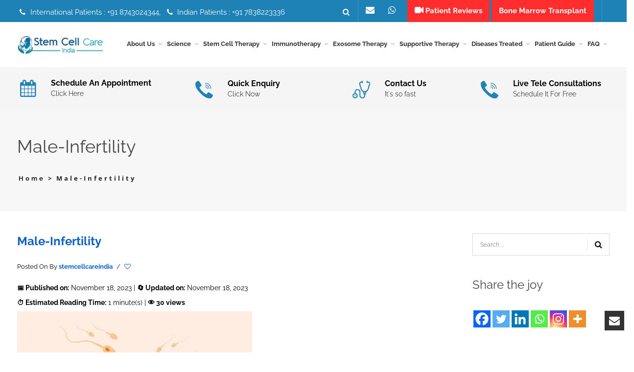

--- FILE ---
content_type: text/html; charset=UTF-8
request_url: https://www.stemcellcareindia.com/diseases/stem-cell-therapy-for-male-infertility-in-india/male-infertility-7/
body_size: 30922
content:
<!doctype html>
<html dir="ltr" lang="en-US" prefix="og: https://ogp.me/ns#">
<head>
	<meta charset="UTF-8">
	<meta name="viewport" content="width=device-width, initial-scale=1">

	

	<link rel="profile" href="https://gmpg.org/xfn/11">
	<link rel="pingback" href="https://www.stemcellcareindia.com/xmlrpc.php">

	
	
	
	
	

	

		
	
		<!-- All in One SEO 4.9.1.1 - aioseo.com -->
		<title>Male-Infertility | Home</title>
	<meta name="description" content="Stem Cell Therapy for Male Infertility" />
	<meta name="robots" content="max-image-preview:large" />
	<meta name="author" content="Stem Cell Care India"/>
	<link rel="canonical" href="https://www.stemcellcareindia.com/diseases/stem-cell-therapy-for-male-infertility-in-india/male-infertility-7/" />
	<meta name="generator" content="All in One SEO (AIOSEO) 4.9.1.1" />
		<meta property="og:locale" content="en_US" />
		<meta property="og:site_name" content="Home | stemcellcareindia" />
		<meta property="og:type" content="article" />
		<meta property="og:title" content="Male-Infertility | Home" />
		<meta property="og:description" content="Stem Cell Therapy for Male Infertility" />
		<meta property="og:url" content="https://www.stemcellcareindia.com/diseases/stem-cell-therapy-for-male-infertility-in-india/male-infertility-7/" />
		<meta property="article:published_time" content="2023-11-18T07:37:44+00:00" />
		<meta property="article:modified_time" content="2023-11-18T07:37:50+00:00" />
		<meta name="twitter:card" content="summary" />
		<meta name="twitter:title" content="Male-Infertility | Home" />
		<meta name="twitter:description" content="Stem Cell Therapy for Male Infertility" />
		<script type="application/ld+json" class="aioseo-schema">
			{"@context":"https:\/\/schema.org","@graph":[{"@type":"BreadcrumbList","@id":"https:\/\/www.stemcellcareindia.com\/diseases\/stem-cell-therapy-for-male-infertility-in-india\/male-infertility-7\/#breadcrumblist","itemListElement":[{"@type":"ListItem","@id":"https:\/\/www.stemcellcareindia.com#listItem","position":1,"name":"Home","item":"https:\/\/www.stemcellcareindia.com","nextItem":{"@type":"ListItem","@id":"https:\/\/www.stemcellcareindia.com\/diseases\/stem-cell-therapy-for-male-infertility-in-india\/male-infertility-7\/#listItem","name":"Male-Infertility"}},{"@type":"ListItem","@id":"https:\/\/www.stemcellcareindia.com\/diseases\/stem-cell-therapy-for-male-infertility-in-india\/male-infertility-7\/#listItem","position":2,"name":"Male-Infertility","previousItem":{"@type":"ListItem","@id":"https:\/\/www.stemcellcareindia.com#listItem","name":"Home"}}]},{"@type":"ItemPage","@id":"https:\/\/www.stemcellcareindia.com\/diseases\/stem-cell-therapy-for-male-infertility-in-india\/male-infertility-7\/#itempage","url":"https:\/\/www.stemcellcareindia.com\/diseases\/stem-cell-therapy-for-male-infertility-in-india\/male-infertility-7\/","name":"Male-Infertility | Home","description":"Stem Cell Therapy for Male Infertility","inLanguage":"en-US","isPartOf":{"@id":"https:\/\/www.stemcellcareindia.com\/#website"},"breadcrumb":{"@id":"https:\/\/www.stemcellcareindia.com\/diseases\/stem-cell-therapy-for-male-infertility-in-india\/male-infertility-7\/#breadcrumblist"},"author":{"@id":"https:\/\/www.stemcellcareindia.com\/author\/m4erldyxt0yv4kolb7\/#author"},"creator":{"@id":"https:\/\/www.stemcellcareindia.com\/author\/m4erldyxt0yv4kolb7\/#author"},"datePublished":"2023-11-18T07:37:44+05:30","dateModified":"2023-11-18T07:37:50+05:30"},{"@type":"Person","@id":"https:\/\/www.stemcellcareindia.com\/#person"},{"@type":"Person","@id":"https:\/\/www.stemcellcareindia.com\/author\/m4erldyxt0yv4kolb7\/#author","url":"https:\/\/www.stemcellcareindia.com\/author\/m4erldyxt0yv4kolb7\/","name":"Stem Cell Care India","image":{"@type":"ImageObject","@id":"https:\/\/www.stemcellcareindia.com\/diseases\/stem-cell-therapy-for-male-infertility-in-india\/male-infertility-7\/#authorImage","url":"https:\/\/secure.gravatar.com\/avatar\/ae0c67b4f0d5791fef8cb472999a7072c0ff54f8a5b0f68882b18c217fc612d4?s=96&d=mm&r=g","width":96,"height":96,"caption":"Stem Cell Care India"}},{"@type":"WebSite","@id":"https:\/\/www.stemcellcareindia.com\/#website","url":"https:\/\/www.stemcellcareindia.com\/","name":"Home","description":"stemcellcareindia","inLanguage":"en-US","publisher":{"@id":"https:\/\/www.stemcellcareindia.com\/#person"}}]}
		</script>
		<!-- All in One SEO -->

<link rel='dns-prefetch' href='//fonts.googleapis.com' />
	<link rel="icon" type="image/png" href="https://www.stemcellcareindia.com/wp-content/uploads/2016/06/fevi-con.jpg" sizes="16x16">
	<link rel="icon" type="image/png" href="https://www.stemcellcareindia.com/wp-content/uploads/2016/06/fevi-con.jpg" sizes="32x32">
	<link rel="icon" type="image/png" href="https://www.stemcellcareindia.com/wp-content/uploads/2016/06/fevi-con.jpg" sizes="96x96">
	<link rel="icon" type="image/png" href="https://www.stemcellcareindia.com/wp-content/uploads/2016/06/fevi-con.jpg" sizes="160x160">
	
		<!-- This site uses the Google Analytics by MonsterInsights plugin v9.10.1 - Using Analytics tracking - https://www.monsterinsights.com/ -->
		<!-- Note: MonsterInsights is not currently configured on this site. The site owner needs to authenticate with Google Analytics in the MonsterInsights settings panel. -->
					<!-- No tracking code set -->
				<!-- / Google Analytics by MonsterInsights -->
		<link data-optimized="2" rel="stylesheet" href="https://www.stemcellcareindia.com/wp-content/litespeed/css/8a44c2a2aba612b3959295af9a3322b8.css?ver=c4fd6" />

























<!--[if IE]>
<link rel='stylesheet' id='ie-ivan-theme-styles-css' href='https://www.stemcellcareindia.com/wp-content/themes/copro/css/ie.css' type='text/css' media='all' />
<![endif]-->
<script type="pmdelayedscript" src="https://www.stemcellcareindia.com/wp-includes/js/jquery/jquery.min.js" id="jquery-core-js" data-perfmatters-type="text/javascript" data-cfasync="false" data-no-optimize="1" data-no-defer="1" data-no-minify="1"></script>
<script type="pmdelayedscript" src="https://www.stemcellcareindia.com/wp-includes/js/jquery/jquery-migrate.min.js" id="jquery-migrate-js" data-perfmatters-type="text/javascript" data-cfasync="false" data-no-optimize="1" data-no-defer="1" data-no-minify="1"></script>
<script type="pmdelayedscript" src="https://www.stemcellcareindia.com/wp-content/plugins/elite-addons-vc/assets/modernizr.js" id="modernizr-js" data-perfmatters-type="text/javascript" data-cfasync="false" data-no-optimize="1" data-no-defer="1" data-no-minify="1"></script>
<script type="pmdelayedscript" data-cfasync="false" data-no-optimize="1" data-no-defer="1" data-no-minify="1"></script><meta name="generator" content="Redux 4.5.9" /><meta name="msvalidate.01" content="BEAF2659D38B45C3D208035E45A89021" /><!-- Global site tag (gtag.js) - Google Analytics -->
<script async src="https://www.googletagmanager.com/gtag/js?id=UA-81113192-1" type="pmdelayedscript" data-cfasync="false" data-no-optimize="1" data-no-defer="1" data-no-minify="1"></script>
<script type="pmdelayedscript" data-cfasync="false" data-no-optimize="1" data-no-defer="1" data-no-minify="1">
  window.dataLayer = window.dataLayer || [];
  function gtag(){dataLayer.push(arguments);}
  gtag('js', new Date());

  gtag('config', 'UA-81113192-1');
</script>


<meta name="google-site-verification" content="mF2EUg51DM3zVw2eMeOBRl78XKHpUMOVA78flGGhS18" />
<meta name="ti-site-data" content="eyJyIjoiMTowITc6MCEzMDowIiwibyI6Imh0dHBzOlwvXC93d3cuc3RlbWNlbGxjYXJlaW5kaWEuY29tXC93cC1hZG1pblwvYWRtaW4tYWpheC5waHA/YWN0aW9uPXRpX29ubGluZV91c2Vyc19nb29nbGUmYW1wO3A9JTJGZGlzZWFzZXMlMkZzdGVtLWNlbGwtdGhlcmFweS1mb3ItbWFsZS1pbmZlcnRpbGl0eS1pbi1pbmRpYSUyRm1hbGUtaW5mZXJ0aWxpdHktNyUyRiZhbXA7X3dwbm9uY2U9NTdmYTdjNTk4YyJ9" />	
<meta name="generator" content="Powered by WPBakery Page Builder - drag and drop page builder for WordPress."/>
<!-- 💡 JavaScript for Generating TOC -->
<script type="pmdelayedscript" data-cfasync="false" data-no-optimize="1" data-no-defer="1" data-no-minify="1">
document.addEventListener("DOMContentLoaded", function() {
  const content = document.querySelector("#article-content");
  const tocContainer = document.querySelector("#auto-toc");
  if (!content || !tocContainer) return;

  // Find all headings (h2, h3, h4)
  const headings = content.querySelectorAll("h2, h3, h4");
  if (headings.length === 0) return;

  // Create TOC wrapper
  const tocWrapper = document.createElement("div");
  tocWrapper.className = "custom-toc-widget";
  const tocList = document.createElement("ul");
  tocList.className = "toc-list";

  headings.forEach((heading, i) => {
    const text = heading.textContent.trim();
    const id = heading.id || "heading-" + (i + 1);
    heading.id = id;

    const listItem = document.createElement("li");
    listItem.className = "toc-item toc-level-" + heading.tagName.substring(1);

    const link = document.createElement("a");
    link.href = "#" + id;
    link.textContent = text;

    listItem.appendChild(link);
    tocList.appendChild(listItem);
  });

  tocWrapper.appendChild(tocList);
  tocContainer.appendChild(tocWrapper);

  // Smooth scroll behavior
  document.documentElement.style.scrollBehavior = "smooth";
});
</script>

<!-- 🧭 Optional CSS Styling -->
<link rel="icon" href="https://www.stemcellcareindia.com/wp-content/uploads/2020/11/fevi-con-1.jpg" sizes="32x32" />
<link rel="icon" href="https://www.stemcellcareindia.com/wp-content/uploads/2020/11/fevi-con-1.jpg" sizes="192x192" />
<link rel="apple-touch-icon" href="https://www.stemcellcareindia.com/wp-content/uploads/2020/11/fevi-con-1.jpg" />
<meta name="msapplication-TileImage" content="https://www.stemcellcareindia.com/wp-content/uploads/2020/11/fevi-con-1.jpg" />
		
		<style type="text/css"></style><style type="text/css"></style><style type="text/css"></style>
	<noscript><style> .wpb_animate_when_almost_visible { opacity: 1; }</style></noscript>
	<!--Start of Zendesk Chat Script-->
	<!--End of Zendesk Chat Script-->

	<script type="pmdelayedscript" data-cfasync="false" data-no-optimize="1" data-no-defer="1" data-no-minify="1">
	function getRelatedPost(val) {
		jQuery.ajax({
			type: "POST",
			url: "https://www.stemcellcareindia.com/searchpage/",
			data: 'catId=' + val,
			success: function (data) {
				jQuery("#subspeciality").html(data);
			}
		});
	}

	jQuery(document).ready(function () {
		jQuery("#btnsreach").on("click", function (e) {
			var subspeciality = jQuery('#subspeciality').val();
			jQuery.ajax({
				type: "POST",
				url: "https://www.stemcellcareindia.com/search-details/",
				data: { subspeciality: subspeciality },
				success: function (data) {
					window.location.href = "https://www.stemcellcareindia.com/diseases/" + subspeciality;
				}
			});
		});
	});
	</script>

	
</head>

<body data-rsssl=1 class="attachment wp-singular attachment-template-default single single-attachment postid-13985 attachmentid-13985 attachment-jpeg wp-theme-copro header-style2-right-menu wide ivan-vc-enabled group-blog wpb-js-composer js-comp-ver-8.7.2 vc_responsive ivan-main-layout-normal">


<div id="all-site-wrapper" class="hfeed site">
	<a href="#" id="back-top"><i class="fa fa-angle-up"></i></a>

			<div class="floated-contact-form">
			<a href="#" class="form-trigger"><i class="fa fa-envelope"></i></a>
			<div class="form-container">
				<h6>
					Book Your Appointment				</h6>

				
				
<div class="wpcf7 no-js" id="wpcf7-f9827-o1" lang="en-US" dir="ltr" data-wpcf7-id="9827">
<div class="screen-reader-response"><p role="status" aria-live="polite" aria-atomic="true"></p> <ul></ul></div>
<form action="/diseases/stem-cell-therapy-for-male-infertility-in-india/male-infertility-7/#wpcf7-f9827-o1" method="post" class="wpcf7-form init" aria-label="Contact form" novalidate="novalidate" data-status="init">
<fieldset class="hidden-fields-container"><input type="hidden" name="_wpcf7" value="9827" /><input type="hidden" name="_wpcf7_version" value="6.1.4" /><input type="hidden" name="_wpcf7_locale" value="en_US" /><input type="hidden" name="_wpcf7_unit_tag" value="wpcf7-f9827-o1" /><input type="hidden" name="_wpcf7_container_post" value="0" /><input type="hidden" name="_wpcf7_posted_data_hash" value="" />
</fieldset>
<div class="form-group">
	<p><span class="wpcf7-form-control-wrap" data-name="text-207"><input size="40" maxlength="400" class="wpcf7-form-control wpcf7-text form-control" aria-invalid="false" placeholder="Name and Surname" value="" type="text" name="text-207" /></span>
	</p>
</div>
<div class="form-group">
	<p><span class="wpcf7-form-control-wrap" data-name="tel-559"><input size="40" maxlength="400" class="wpcf7-form-control wpcf7-tel wpcf7-validates-as-required wpcf7-text wpcf7-validates-as-tel form-control" aria-required="true" aria-invalid="false" placeholder="Your Phone Number" value="" type="tel" name="tel-559" /></span>
	</p>
</div>
<div class="form-group">
	<p><span class="wpcf7-form-control-wrap" data-name="email-418"><input size="40" maxlength="400" class="wpcf7-form-control wpcf7-email wpcf7-validates-as-required wpcf7-text wpcf7-validates-as-email form-control" aria-required="true" aria-invalid="false" placeholder="Email" value="" type="email" name="email-418" /></span>
	</p>
</div>
<div class="form-group">
	<p><span class="wpcf7-form-control-wrap" data-name="textarea-809"><textarea cols="40" rows="10" maxlength="2000" class="wpcf7-form-control wpcf7-textarea wpcf7-validates-as-required form-control" aria-required="true" aria-invalid="false" placeholder="Message" name="textarea-809"></textarea></span>
	</p>
</div>
<p><input class="wpcf7-form-control wpcf7-submit has-spinner submit" type="submit" value="Submit" />
</p><div class="wpcf7-response-output" aria-hidden="true"></div>
</form>
</div>
			</div>
		</div>
	
	

<div class="iv-layout top-header two-columns style-alternative-dark">
	<div class="container">
		<div class="row">

			<div class="col-xs-6 col-sm-6 col-md-6 top-header-left-area">

				
				
		<div class="iv-module custom-text hidden-xs hidden-sm">
			<div class="centered">
				<i class="fa fa-phone  iv-icon"></i> International Patients : +91 8743024344,  <i class="fa fa-phone  iv-icon"></i> Indian Patients : +91 7838223336			</div>
		</div>

		
				
								<!-- <div class="iv-module social-icons hidden-xs hidden-sm">
				  <div class="centered">
				    <a href="https://www.stemcellcareindia.com/appointment/" target="_blank"><i class="fa fa-calendar"></i><p>SCHEDULE AN <br/>APPOINTMENT</p></a> 
					 <a href="https://www.stemcellcareindia.com/contact-us/" target="_blank"><i class="fa fa-user-md"></i><p>FIND A <br/>DOCTOR</p></a>
					 <a href="https://www.stemcellcareindia.com/contact-us/" target="_blank"><i class="fa fa-phone"></i><p>QUICK  <br/>ENQUIRY</p></a>
					 <a href="https://www.stemcellcareindia.com/contact-us/" target="_blank"><i class="fa fa-user"></i><p>CONTACT<br/> US</p></a>
					</div>
				</div>	 -->		
			</div>
			
			<div class="col-xs-6 col-sm-6 col-md-6 top-header-right-area">

				<div class="col-xs-12 col-sm-12  col-md-12 " >
				
				<div class="whatsapp02">
<div class="whatsapp02-link">
<a href="mailto:info@stemcellcareindia.com" class="whatsapp01"><i class="fa fa-envelope  iv-icon"></i> </a>
<a href="https://api.whatsapp.com/send?phone=918743024344" title="Contact" class="whatsapp01"><i class="fa fa-whatsapp"></i> </a>
<a href="https://www.stemcellcareindia.com/stem-cell-treatment-patient-videos/" style="background-color: #ff2d2d; padding: 15px;"><i class="fa fa-video-camera" aria-hidden="true"></i> Patient Reviews</a>
<a href="https://www.stemcellcareindia.com/diseases/stem-cell-treatment-of-bone-marrow-transplant-in-delhi/" style="background-color: #ff2d2d; padding: 15px;">Bone Marrow Transplant</a>

</div>
<a href="https://www.stemcellcareindia.com/diseases-treated/" style="float:right"><i class="fa fa-life-ring"></i> <span class="atdestop">Centre of Excellence</span></a><!--https://www.stemcellcareindia.com/appointment/-->
</div>

				

				
				

				
		<div class="iv-module live-search max-hover search-full-screen-alt-style">
			<div class="centered">
				<a href="#" class="trigger"><i class="fa fa-search"></i></a>
				<div class="inner-wrapper">
					<span class="form-close-btn thin"> ✕ </span>
					<span class="form-close-btn bold"><i class="fa fa-remove"></i></span>
					<div class="inner-form">
						<div class="container">
							<div class="row">
								<div class="col-md-12">
								 	<form method="get" action="https://www.stemcellcareindia.com/">
								 		<label for="s">Type &amp; hit enter</label>
										<input type="search" name="s" id="s" placeholder="Type &amp; hit enter" />

										
										<a class="submit-form" href="#"><i class="fa fa-search"></i></a>
										<div class="clearfix"></div>
									</form>
								</div>
							</div>
						</div>
					</div>
				</div>
			</div>
		</div>

		
				
				
		<div class="iv-module responsive-menu hidden-lg hidden-md">
			<div class="centered">
				<a class="mobile-menu-trigger" href="#" data-selector=".top-header" data-id="top-header-menu-wrap"><i class="fa fa-bars"></i></a>
			</div>
		</div>

		
							</div>
			</div>

		</div>					
	</div>
</div>

<div class="iv-layout header style2-right-menu apply-height  header-fixed">
	<div class="container">
		<div class="row">

			<div class="col-xs-7 col-sm-2 col-md-2 col-lg-2 header-left-area">
				<a href="https://www.stemcellcareindia.com/" class="logo has-hd" style=""><img class="sd-res logo-normal" src="https://www.stemcellcareindia.com/wp-content/uploads/2017/01/stem-cell-care-logo.png.webp" width="210" height="50" alt="Home" /><img class="hd-res logo-normal" src="https://www.stemcellcareindia.com/wp-content/uploads/2017/01/stem-cell-care-logo.png.webp" width="210" height="50" alt="Home" /></a>			</div>
			
			<div class="col-xs-5 col-sm-10 col-md-10 col-lg-10  header-right-area">

								
				
				
				
				
				
				
				
		<div class="iv-module responsive-menu hidden-lg hidden-md">
			<div class="centered">
				<a class="mobile-menu-trigger" href="#" data-selector=".header .primary" data-id="header-menu-wrap"><i class="fa fa-bars"></i></a>
			</div>
		</div>

		
				<div class="mega_main_menu nav_menu primary icons-left first-lvl-align-left first-lvl-separator-none direction-horizontal responsive-enable mobile_minimized-enable dropdowns_animation-anim_2 light-submenu hidden-xs hidden-sm iv-module-menu menu-wrapper"><ul id="mega_main_menu_ul" class="mega_main_menu_ul  with-arrow menu"><li id="menu-item-11262" class="menu-item menu-item-type-post_type menu-item-object-page menu-item-has-children menu-item-11262 multicolumn_dropdown default_style drop_to_center  submenu_default_width columns2"><a href="https://www.stemcellcareindia.com/about-us/" class="item_link  disable_icon"><span class="item_link_content"><span class="link_text">About Us</span></span></a>
<ul class="mega_dropdown">
	<li id="menu-item-3090" class="menu-item menu-item-type-post_type menu-item-object-page menu-item-3090  default_style   submenu_default_width columns" style="width:50%;"><a href="https://www.stemcellcareindia.com/overview/" class="item_link  disable_icon"><span class="link_text">Overview</span></a></li>
	<li id="menu-item-14169" class="menu-item menu-item-type-post_type menu-item-object-page menu-item-14169  default_style   submenu_default_width columns" style="width:50%;"><a href="https://www.stemcellcareindia.com/medical-tourism-company/" class="item_link  disable_icon"><span class="link_text">Medical Tourism Company</span></a></li>
	<li id="menu-item-3091" class="menu-item menu-item-type-post_type menu-item-object-page menu-item-3091  default_style   submenu_default_width columns" style="width:50%;"><a href="https://www.stemcellcareindia.com/our-vision-mission/" class="item_link  disable_icon"><span class="link_text">Our Vision &#038; Mission</span></a></li>
	<li id="menu-item-3092" class="menu-item menu-item-type-post_type menu-item-object-page menu-item-3092  default_style   submenu_default_width columns" style="width:50%;"><a href="https://www.stemcellcareindia.com/contact-the-board/" class="item_link  disable_icon"><span class="link_text">Contact the board</span></a></li>
	<li id="menu-item-3094" class="menu-item menu-item-type-post_type menu-item-object-page menu-item-3094  default_style   submenu_default_width columns" style="width:50%;"><a href="https://www.stemcellcareindia.com/business-strategies/" class="item_link  disable_icon"><span class="link_text">Business Strategies</span></a></li>
	<li id="menu-item-3105" class="menu-item menu-item-type-post_type menu-item-object-page menu-item-3105  default_style   submenu_default_width columns" style="width:50%;"><a href="https://www.stemcellcareindia.com/opportunities/" class="item_link  disable_icon"><span class="link_text">Opportunities</span></a></li>
	<li id="menu-item-6076" class="menu-item menu-item-type-post_type menu-item-object-page menu-item-6076  default_style   submenu_default_width columns" style="width:50%;"><a href="https://www.stemcellcareindia.com/the-brand/" class="item_link  disable_icon"><span class="link_text">The Brand</span></a></li>
	<li id="menu-item-6077" class="menu-item menu-item-type-post_type menu-item-object-page menu-item-6077  default_style   submenu_default_width columns" style="width:50%;"><a href="https://www.stemcellcareindia.com/quality-commitment/" class="item_link  disable_icon"><span class="link_text">Quality Commitment</span></a></li>
	<li id="menu-item-6078" class="menu-item menu-item-type-post_type menu-item-object-page menu-item-6078  default_style   submenu_default_width columns" style="width:50%;"><a href="https://www.stemcellcareindia.com/quality-control/" class="item_link  disable_icon"><span class="link_text">Quality Control</span></a></li>
	<li id="menu-item-6082" class="menu-item menu-item-type-post_type menu-item-object-page menu-item-6082  default_style   submenu_default_width columns" style="width:50%;"><a href="https://www.stemcellcareindia.com/philosophy/" class="item_link  disable_icon"><span class="link_text">Philosophy</span></a></li>
	<li id="menu-item-3093" class="menu-item menu-item-type-post_type menu-item-object-page menu-item-3093  default_style   submenu_default_width columns" style="width:50%;"><a href="https://www.stemcellcareindia.com/contact-us/" class="item_link  disable_icon"><span class="link_text">Contact Us</span></a></li>

</ul></li>
<li id="menu-item-11164" class="menu-item menu-item-type-post_type menu-item-object-page menu-item-has-children menu-item-11164 multicolumn_dropdown default_style drop_to_center  submenu_default_width columns2"><a href="https://www.stemcellcareindia.com/science/" class="item_link  disable_icon"><span class="item_link_content"><span class="link_text">Science</span></span></a>
<ul class="mega_dropdown">
	<li id="menu-item-15736" class="menu-item menu-item-type-custom menu-item-object-custom menu-item-15736  default_style   submenu_default_width columns" style="width:50%;"><a href="https://stemcellcareindia.com/production-of-stem-cells/" class="item_link  disable_icon"><span class="link_text">Production of Stem Cells</span></a></li>
	<li id="menu-item-15737" class="menu-item menu-item-type-custom menu-item-object-custom menu-item-15737  default_style   submenu_default_width columns" style="width:50%;"><a href="https://stemcellcareindia.com/how-to-choose-right-cells/" class="item_link  disable_icon"><span class="link_text">How to Choose Right Cells</span></a></li>
	<li id="menu-item-15738" class="menu-item menu-item-type-custom menu-item-object-custom menu-item-15738  default_style   submenu_default_width columns" style="width:50%;"><a href="https://stemcellcareindia.com/boosting-stem-cell-therapy/" class="item_link  disable_icon"><span class="link_text">Boosting Stem Cell Therapy</span></a></li>
	<li id="menu-item-15739" class="menu-item menu-item-type-custom menu-item-object-custom menu-item-15739  default_style   submenu_default_width columns" style="width:50%;"><a href="https://stemcellcareindia.com/stem-cells/" class="item_link  disable_icon"><span class="link_text">Stem Cells</span></a></li>
	<li id="menu-item-15740" class="menu-item menu-item-type-custom menu-item-object-custom menu-item-15740  default_style   submenu_default_width columns" style="width:50%;"><a href="https://stemcellcareindia.com/stem-cell-therapy/" class="item_link  disable_icon"><span class="link_text">Stem Cell Therapy</span></a></li>
	<li id="menu-item-15741" class="menu-item menu-item-type-custom menu-item-object-custom menu-item-15741  default_style   submenu_default_width columns" style="width:50%;"><a href="https://stemcellcareindia.com/stem-cell-therapy-safety-and-risks-india/" class="item_link  disable_icon"><span class="link_text">Stem Cell Therapy Safety and Risks</span></a></li>
	<li id="menu-item-15742" class="menu-item menu-item-type-custom menu-item-object-custom menu-item-15742  default_style   submenu_default_width columns" style="width:50%;"><a href="https://stemcellcareindia.com/stem-cell-therapy-protocol/" class="item_link  disable_icon"><span class="link_text">Stem Cell Therapy Protocol</span></a></li>
	<li id="menu-item-15743" class="menu-item menu-item-type-custom menu-item-object-custom menu-item-15743  default_style   submenu_default_width columns" style="width:50%;"><a href="https://stemcellcareindia.com/platelet-rich-plasma/" class="item_link  disable_icon"><span class="link_text">Platelet Rich Plasma</span></a></li>
	<li id="menu-item-15744" class="menu-item menu-item-type-custom menu-item-object-custom menu-item-15744  default_style   submenu_default_width columns" style="width:50%;"><a href="https://stemcellcareindia.com/success-rate-of-stem-cell-therapy/" class="item_link  disable_icon"><span class="link_text">Success Rate of Stem Cell Therapy</span></a></li>
	<li id="menu-item-15745" class="menu-item menu-item-type-custom menu-item-object-custom menu-item-15745  default_style   submenu_default_width columns" style="width:50%;"><a href="https://stemcellcareindia.com/mscs/" class="item_link  disable_icon"><span class="link_text">MSCs</span></a></li>
	<li id="menu-item-15746" class="menu-item menu-item-type-custom menu-item-object-custom menu-item-15746  default_style   submenu_default_width columns" style="width:50%;"><a href="https://stemcellcareindia.com/mesenchymal-stem-cells-the-blood-brain-barrier/" class="item_link  disable_icon"><span class="link_text">Mesenchymal Stem Cells &#038; The Blood Brain Barrier</span></a></li>
	<li id="menu-item-8318" class="menu-item menu-item-type-custom menu-item-object-custom menu-item-has-children menu-item-8318  default_style   submenu_default_width columns" style="width:50%;"><a href="#" class="item_link  disable_icon"><span class="link_text">Stem Cells</span></a>
	<ul class="mega_dropdown">
		<li id="menu-item-8217" class="menu-item menu-item-type-post_type menu-item-object-page menu-item-8217  default_style   submenu_default_width columns"><a href="https://www.stemcellcareindia.com/stem-cell-collection/" class="item_link  disable_icon"><span class="link_text">Stem Cell Collection</span></a></li>
		<li id="menu-item-8229" class="menu-item menu-item-type-post_type menu-item-object-page menu-item-8229  default_style   submenu_default_width columns"><a href="https://www.stemcellcareindia.com/bodys-stem-cell-bank-account/" class="item_link  disable_icon"><span class="link_text">Body’s Stem Cell Bank Account</span></a></li>
		<li id="menu-item-8210" class="menu-item menu-item-type-post_type menu-item-object-page menu-item-8210  default_style   submenu_default_width columns"><a href="https://www.stemcellcareindia.com/sources-of-adult-stem-cells/" class="item_link  disable_icon"><span class="link_text">Sources of Adult Stem Cells</span></a></li>
		<li id="menu-item-8223" class="menu-item menu-item-type-post_type menu-item-object-page menu-item-8223  default_style   submenu_default_width columns"><a href="https://www.stemcellcareindia.com/type-of-adult-stem-cells/" class="item_link  disable_icon"><span class="link_text">Types of Stem Cells</span></a></li>
		<li id="menu-item-8890" class="menu-item menu-item-type-custom menu-item-object-custom menu-item-8890  default_style   submenu_default_width columns"><a href="https://stemcellcareindia.com/stem-cell/limitations-of-stem-cell-treatment-india/" class="item_link  disable_icon"><span class="link_text">Limitations of Stem Cell</span></a></li>

	</ul></li>
	<li id="menu-item-8195" class="menu-item menu-item-type-post_type menu-item-object-page menu-item-8195  default_style   submenu_default_width columns" style="width:50%;"><a href="https://www.stemcellcareindia.com/stem-cells/" class="item_link  disable_icon"><span class="link_text">About Stem Cells</span></a></li>
	<li id="menu-item-8248" class="menu-item menu-item-type-post_type menu-item-object-page menu-item-8248  default_style   submenu_default_width columns" style="width:50%;"><a href="https://www.stemcellcareindia.com/stem-cell-care-india/" class="item_link  disable_icon"><span class="link_text">Stem Cell Care India</span></a></li>
	<li id="menu-item-8247" class="menu-item menu-item-type-post_type menu-item-object-page menu-item-8247  default_style   submenu_default_width columns" style="width:50%;"><a href="https://www.stemcellcareindia.com/how-does-stem-cell-therapy-work/" class="item_link  disable_icon"><span class="link_text">How Does Stem Cell Therapy Work?</span></a></li>
	<li id="menu-item-8249" class="menu-item menu-item-type-post_type menu-item-object-page menu-item-8249  default_style   submenu_default_width columns" style="width:50%;"><a href="https://www.stemcellcareindia.com/stem-cell-processing/" class="item_link  disable_icon"><span class="link_text">Stem Cell Processing</span></a></li>
	<li id="menu-item-8317" class="menu-item menu-item-type-post_type menu-item-object-page menu-item-8317  default_style   submenu_default_width columns" style="width:50%;"><a href="https://www.stemcellcareindia.com/totipotent-and-pluripotent-stem-cells/" class="item_link  disable_icon"><span class="link_text">Totipotent and Pluripotent Stem Cells</span></a></li>
	<li id="menu-item-14296" class="menu-item menu-item-type-post_type menu-item-object-page menu-item-14296  default_style   submenu_default_width columns" style="width:50%;"><a href="https://www.stemcellcareindia.com/stem-cell-activators/" class="item_link  disable_icon"><span class="link_text">Stem Cell Activators</span></a></li>
	<li id="menu-item-14738" class="menu-item menu-item-type-custom menu-item-object-custom menu-item-14738  default_style   submenu_default_width columns" style="width:50%;"><a href="https://stemcellcareindia.com/cell-regeneration-therapy/" class="item_link  disable_icon"><span class="link_text">Cell Regeneration Therapy</span></a></li>
	<li id="menu-item-14744" class="menu-item menu-item-type-custom menu-item-object-custom menu-item-14744  default_style   submenu_default_width columns" style="width:50%;"><a href="https://stemcellcareindia.com/functional-medical-therapies/" class="item_link  disable_icon"><span class="link_text">Functional Medical Therapies</span></a></li>

</ul></li>
<li id="menu-item-3099" class="menu-item menu-item-type-post_type menu-item-object-page menu-item-has-children menu-item-3099 multicolumn_dropdown default_style drop_to_center  submenu_default_width columns2"><a href="https://www.stemcellcareindia.com/stem-cell-therapy/" class="item_link  disable_icon"><span class="item_link_content"><span class="link_text">Stem Cell Therapy</span></span></a>
<ul class="mega_dropdown">
	<li id="menu-item-3078" class="menu-item menu-item-type-post_type menu-item-object-page menu-item-3078  default_style   submenu_default_width columns" style="width:50%;"><a href="https://www.stemcellcareindia.com/stem-cell/how-stem-cell-therapy-works/" class="item_link  disable_icon"><span class="link_text">How Stem Cell Therapy Works</span></a></li>
	<li id="menu-item-3097" class="item_link2 menu-item menu-item-type-post_type menu-item-object-page menu-item-has-children menu-item-3097  default_style   submenu_default_width columns" style="width:50%;"><a title="Type of Stem Cells" href="https://www.stemcellcareindia.com/stem-cell/type-of-stem-cells/" class="item_link  disable_icon"><span class="link_text">Type of Stem Cells</span></a>
	<ul class="mega_dropdown">
		<li id="menu-item-4183" class="menu-item menu-item-type-post_type menu-item-object-page menu-item-4183  default_style   submenu_default_width columns"><a href="https://www.stemcellcareindia.com/embryonic-stem-cell-therapy-india/" class="item_link  disable_icon"><span class="link_text">Embryonic Stem Cell Therapy Stem Cell</span></a></li>
		<li id="menu-item-4182" class="menu-item menu-item-type-post_type menu-item-object-page menu-item-4182  default_style   submenu_default_width columns"><a href="https://www.stemcellcareindia.com/induced-pluripotent-stem-cell-india/" class="item_link  disable_icon"><span class="link_text">Induced Pluripotent Stem Cell</span></a></li>
		<li id="menu-item-4184" class="menu-item menu-item-type-post_type menu-item-object-page menu-item-4184  default_style   submenu_default_width columns"><a href="https://www.stemcellcareindia.com/bone-marrow-stem-cell-india/" class="item_link  disable_icon"><span class="link_text">Bone Marrow Stem Cell</span></a></li>
		<li id="menu-item-4186" class="menu-item menu-item-type-post_type menu-item-object-page menu-item-4186  default_style   submenu_default_width columns"><a href="https://www.stemcellcareindia.com/umbilical-cord-tissue-stem-cell-india/" class="item_link  disable_icon"><span class="link_text">Umbilical Cord Tissue Stem Cell</span></a></li>
		<li id="menu-item-4185" class="menu-item menu-item-type-post_type menu-item-object-page menu-item-4185  default_style   submenu_default_width columns"><a href="https://www.stemcellcareindia.com/adipose-tissue-stem-cell-india/" class="item_link  disable_icon"><span class="link_text">Adipose Tissue Stem Cell</span></a></li>
		<li id="menu-item-4187" class="menu-item menu-item-type-post_type menu-item-object-page menu-item-4187  default_style   submenu_default_width columns"><a href="https://www.stemcellcareindia.com/umbilical-cord-blood-stem-cell-india/" class="item_link  disable_icon"><span class="link_text">Umbilical Cord Blood Stem Cell</span></a></li>
		<li id="menu-item-5866" class="menu-item menu-item-type-post_type menu-item-object-page menu-item-5866  default_style   submenu_default_width columns"><a title="Stem Cell Therapy Limitations" href="https://www.stemcellcareindia.com/stem-cell-therapy-limitations-india/" class="item_link  disable_icon"><span class="link_text">Stem Cell Therapy Limitations</span></a></li>

	</ul></li>
	<li id="menu-item-3076" class="menu-item menu-item-type-post_type menu-item-object-page menu-item-3076  default_style   submenu_default_width columns" style="width:50%;"><a title="Limitations of Stem Cell Treatment" href="https://www.stemcellcareindia.com/stem-cell/limitations-of-stem-cell-treatment-india/" class="item_link  disable_icon"><span class="link_text">Limitations of Stem Cell Treatment</span></a></li>
	<li id="menu-item-6632" class="menu-item menu-item-type-post_type menu-item-object-page menu-item-6632  default_style   submenu_default_width columns" style="width:50%;"><a href="https://www.stemcellcareindia.com/flow-chart/" class="item_link  disable_icon"><span class="link_text">FLOW CHART</span></a></li>
	<li id="menu-item-3610" class="menu-item menu-item-type-post_type menu-item-object-page menu-item-3610  default_style   submenu_default_width columns" style="width:50%;"><a title="Mesenchymal Stem Cell Therapy" href="https://www.stemcellcareindia.com/mesenchymal-stem-cell-therapy-india/" class="item_link  disable_icon"><span class="link_text">Mesenchymal Stem Cell Therapy</span></a></li>
	<li id="menu-item-6633" class="menu-item menu-item-type-post_type menu-item-object-page menu-item-6633  default_style   submenu_default_width columns" style="width:50%;"><a href="https://www.stemcellcareindia.com/stem-cell-therapy-safety-and-risks-india/" class="item_link  disable_icon"><span class="link_text">Stem Cell Therapy Safety</span></a></li>
	<li id="menu-item-3608" class="menu-item menu-item-type-post_type menu-item-object-page menu-item-3608  default_style   submenu_default_width columns" style="width:50%;"><a href="https://www.stemcellcareindia.com/why-india-for-stem-cell/" class="item_link  disable_icon"><span class="link_text">Why India for Stem Cell</span></a></li>
	<li id="menu-item-3605" class="menu-item menu-item-type-post_type menu-item-object-page menu-item-3605  default_style   submenu_default_width columns" style="width:50%;"><a href="https://www.stemcellcareindia.com/stem-cell-treatment-advantage-india/" class="item_link  disable_icon"><span class="link_text">Stem Cell Treatment Advantages</span></a></li>
	<li id="menu-item-6651" class="menu-item menu-item-type-post_type menu-item-object-page menu-item-6651  default_style   submenu_default_width columns" style="width:50%;"><a href="https://www.stemcellcareindia.com/stem-cell-therapy-glossary-india/" class="item_link  disable_icon"><span class="link_text">Stem Cell Therapy Glossary</span></a></li>
	<li id="menu-item-6630" class="menu-item menu-item-type-post_type menu-item-object-page menu-item-6630  default_style   submenu_default_width columns" style="width:50%;"><a href="https://www.stemcellcareindia.com/stem-cell-treatment-awareness-india/" class="item_link  disable_icon"><span class="link_text">Stem Cell Treatment Awareness</span></a></li>
	<li id="menu-item-6629" class="menu-item menu-item-type-post_type menu-item-object-page menu-item-6629  default_style   submenu_default_width columns" style="width:50%;"><a href="https://www.stemcellcareindia.com/supportive-therapies/" class="item_link  disable_icon"><span class="link_text">Supportive Therapies</span></a></li>
	<li id="menu-item-3609" class="menu-item menu-item-type-post_type menu-item-object-page menu-item-3609  default_style   submenu_default_width columns" style="width:50%;"><a title="Why Mesenchymal Stem Cell" href="https://www.stemcellcareindia.com/why-mesenchymal-stem-cell-india/" class="item_link  disable_icon"><span class="link_text">Why Mesenchymal Stem Cell</span></a></li>
	<li id="menu-item-6650" class="menu-item menu-item-type-post_type menu-item-object-page menu-item-6650  default_style   submenu_default_width columns" style="width:50%;"><a href="https://www.stemcellcareindia.com/about-your-condition/" class="item_link  disable_icon"><span class="link_text">About your Condition</span></a></li>
	<li id="menu-item-4684" class="menu-item menu-item-type-post_type menu-item-object-page menu-item-4684  default_style   submenu_default_width columns" style="width:50%;"><a href="https://www.stemcellcareindia.com/stem-cell-treatment-procedure-india/" class="item_link  disable_icon"><span class="link_text">Stem Cell Treatment Procedure</span></a></li>
	<li id="menu-item-14640" class="menu-item menu-item-type-custom menu-item-object-custom menu-item-14640  default_style   submenu_default_width columns" style="width:50%;"><a href="https://stemcellcareindia.com/stem-cell-delivery-method/" class="item_link  disable_icon"><span class="link_text">Stem Cell Delivery Method</span></a></li>
	<li id="menu-item-14739" class="menu-item menu-item-type-custom menu-item-object-custom menu-item-14739  default_style   submenu_default_width columns" style="width:50%;"><a href="https://stemcellcareindia.com/5-myths-about-stem-cells-what-science-says/" class="item_link  disable_icon"><span class="link_text">5 Myths About Stem Cells</span></a></li>
	<li id="menu-item-14740" class="menu-item menu-item-type-custom menu-item-object-custom menu-item-14740  default_style   submenu_default_width columns" style="width:50%;"><a href="https://stemcellcareindia.com/adverse-effects-of-stem-cell-therapy/" class="item_link  disable_icon"><span class="link_text">Adverse Effects of Stem Cell Therapy</span></a></li>
	<li id="menu-item-14741" class="menu-item menu-item-type-custom menu-item-object-custom menu-item-14741  default_style   submenu_default_width columns" style="width:50%;"><a href="https://stemcellcareindia.com/utilizing-placental-stromal-cells-for-treatment/" class="item_link  disable_icon"><span class="link_text">Utilizing Placental Stromal Cells for Treatment</span></a></li>
	<li id="menu-item-14746" class="menu-item menu-item-type-custom menu-item-object-custom menu-item-14746  default_style   submenu_default_width columns" style="width:50%;"><a href="https://stemcellcareindia.com/stromal-vascular-fraction-svf-cells/" class="item_link  disable_icon"><span class="link_text">Stromal Vascular Fraction SVF Cells</span></a></li>
	<li id="menu-item-14745" class="menu-item menu-item-type-custom menu-item-object-custom menu-item-14745  default_style   submenu_default_width columns" style="width:50%;"><a href="https://stemcellcareindia.com/pricing-of-stem-cell-treatment/" class="item_link  disable_icon"><span class="link_text">Pricing of Stem Cell Treatment</span></a></li>

</ul></li>
<li id="menu-item-15104" class="menu-item menu-item-type-post_type menu-item-object-ivan_vc_projects menu-item-has-children menu-item-15104 default_dropdown default_style drop_to_right  submenu_default_width columns1"><a href="https://www.stemcellcareindia.com/diseases/cancer-immunotherapy-in-india/" class="item_link  disable_icon"><span class="item_link_content"><span class="link_text">Immunotherapy</span></span></a>
<ul class="mega_dropdown">
	<li id="menu-item-15109" class="menu-item menu-item-type-post_type menu-item-object-ivan_vc_projects menu-item-15109  default_style   submenu_default_width columns"><a href="https://www.stemcellcareindia.com/diseases/immunotherapy-for-kidney-cancer-in-india/" class="item_link  disable_icon"><span class="link_text">Immunotherapy for Kidney Cancer</span></a></li>
	<li id="menu-item-15108" class="menu-item menu-item-type-post_type menu-item-object-ivan_vc_projects menu-item-15108  default_style   submenu_default_width columns"><a href="https://www.stemcellcareindia.com/diseases/immunotherapy-for-liver-cancer-in-india/" class="item_link  disable_icon"><span class="link_text">Immunotherapy for Liver Cancer</span></a></li>
	<li id="menu-item-15107" class="menu-item menu-item-type-post_type menu-item-object-ivan_vc_projects menu-item-15107  default_style   submenu_default_width columns"><a href="https://www.stemcellcareindia.com/diseases/immunotherapy-for-lung-cancer-in-india/" class="item_link  disable_icon"><span class="link_text">Immunotherapy for Lung Cancer</span></a></li>
	<li id="menu-item-15106" class="menu-item menu-item-type-post_type menu-item-object-ivan_vc_projects menu-item-15106  default_style   submenu_default_width columns"><a href="https://www.stemcellcareindia.com/diseases/immunotherapy-for-pancreas-cancer-in-india/" class="item_link  disable_icon"><span class="link_text">Immunotherapy for Pancreas Cancer</span></a></li>
	<li id="menu-item-15105" class="menu-item menu-item-type-post_type menu-item-object-ivan_vc_projects menu-item-15105  default_style   submenu_default_width columns"><a href="https://www.stemcellcareindia.com/diseases/immunotherapy-for-prostate-cancer-in-india/" class="item_link  disable_icon"><span class="link_text">Immunotherapy for Prostate Cancer</span></a></li>

</ul></li>
<li id="menu-item-14770" class="menu-item menu-item-type-post_type menu-item-object-page menu-item-has-children menu-item-14770 multicolumn_dropdown default_style drop_to_center  submenu_default_width columns2"><a href="https://www.stemcellcareindia.com/exosome-therapy-in-india/" class="item_link  disable_icon"><span class="item_link_content"><span class="link_text">Exosome Therapy</span></span></a>
<ul class="mega_dropdown">
	<li id="menu-item-14771" class="item_link2 menu-item menu-item-type-custom menu-item-object-custom menu-item-has-children menu-item-14771  default_style   submenu_default_width columns" style="width:50%;"><a href="#" class="item_link  disable_icon"><span class="link_text">Aging and Longevity</span></a>
	<ul class="mega_dropdown">
		<li id="menu-item-14772" class="menu-item menu-item-type-post_type menu-item-object-page menu-item-14772  default_style   submenu_default_width columns"><a href="https://www.stemcellcareindia.com/exosome-treatment-for-major-skin-abrasions/" class="item_link  disable_icon"><span class="link_text">Exosome Treatment for Major Skin Abrasions</span></a></li>
		<li id="menu-item-14773" class="menu-item menu-item-type-post_type menu-item-object-page menu-item-14773  default_style   submenu_default_width columns"><a href="https://www.stemcellcareindia.com/exosome-treatment-for-anti-aging/" class="item_link  disable_icon"><span class="link_text">Exosome Treatment For Anti-Aging</span></a></li>
		<li id="menu-item-14774" class="menu-item menu-item-type-post_type menu-item-object-page menu-item-14774  default_style   submenu_default_width columns"><a href="https://www.stemcellcareindia.com/exosome-treatment-for-feel-fit/" class="item_link  disable_icon"><span class="link_text">Exosome Treatment For Feel Fit</span></a></li>
		<li id="menu-item-14775" class="menu-item menu-item-type-post_type menu-item-object-page menu-item-14775  default_style   submenu_default_width columns"><a href="https://www.stemcellcareindia.com/exosome-treatment-for-hair-loss/" class="item_link  disable_icon"><span class="link_text">Exosome Treatment For Hair Loss</span></a></li>
		<li id="menu-item-14776" class="menu-item menu-item-type-post_type menu-item-object-page menu-item-14776  default_style   submenu_default_width columns"><a href="https://www.stemcellcareindia.com/exosome-treatment-for-look-fit/" class="item_link  disable_icon"><span class="link_text">Exosome treatment for Look Fit</span></a></li>
		<li id="menu-item-14777" class="menu-item menu-item-type-post_type menu-item-object-page menu-item-14777  default_style   submenu_default_width columns"><a href="https://www.stemcellcareindia.com/exosome-treatment-for-skin-burns/" class="item_link  disable_icon"><span class="link_text">Exosome treatment for Skin Burns</span></a></li>
		<li id="menu-item-14778" class="menu-item menu-item-type-post_type menu-item-object-page menu-item-14778  default_style   submenu_default_width columns"><a href="https://www.stemcellcareindia.com/exosome-treatment-for-vitiligo/" class="item_link  disable_icon"><span class="link_text">Exosome Treatment For Vitiligo</span></a></li>

	</ul></li>
	<li id="menu-item-14779" class="item_link2 menu-item menu-item-type-custom menu-item-object-custom menu-item-has-children menu-item-14779  default_style   submenu_default_width columns" style="width:50%;"><a href="#" class="item_link  disable_icon"><span class="link_text">Neaurodisoder</span></a>
	<ul class="mega_dropdown">
		<li id="menu-item-14780" class="menu-item menu-item-type-post_type menu-item-object-page menu-item-14780  default_style   submenu_default_width columns"><a href="https://www.stemcellcareindia.com/exosome-treatment-for-cerebral-palsy/" class="item_link  disable_icon"><span class="link_text">Exosome Treatment For Cerebral Palsy</span></a></li>
		<li id="menu-item-14781" class="menu-item menu-item-type-post_type menu-item-object-page menu-item-14781  default_style   submenu_default_width columns"><a href="https://www.stemcellcareindia.com/exosome-treatment-for-als-mnd/" class="item_link  disable_icon"><span class="link_text">Exosome Treatment For ALS/MND</span></a></li>
		<li id="menu-item-14782" class="menu-item menu-item-type-post_type menu-item-object-page menu-item-14782  default_style   submenu_default_width columns"><a href="https://www.stemcellcareindia.com/exosome-treatment-for-alzheimers-disease/" class="item_link  disable_icon"><span class="link_text">Exosome Treatment For Alzheimer’s Disease</span></a></li>
		<li id="menu-item-14783" class="menu-item menu-item-type-post_type menu-item-object-page menu-item-14783  default_style   submenu_default_width columns"><a href="https://www.stemcellcareindia.com/exosome-treatment-for-ataxia/" class="item_link  disable_icon"><span class="link_text">Exosome Treatment For ATAXIA</span></a></li>
		<li id="menu-item-14784" class="menu-item menu-item-type-post_type menu-item-object-page menu-item-14784  default_style   submenu_default_width columns"><a href="https://www.stemcellcareindia.com/exosome-treatment-for-brain-injury/" class="item_link  disable_icon"><span class="link_text">Exosome Treatment For Brain Injury</span></a></li>
		<li id="menu-item-14785" class="menu-item menu-item-type-post_type menu-item-object-page menu-item-14785  default_style   submenu_default_width columns"><a href="https://www.stemcellcareindia.com/exosome-treatment-for-intellectual-disabilities/" class="item_link  disable_icon"><span class="link_text">Exosome Treatment For Intellectual Disabilities</span></a></li>
		<li id="menu-item-14786" class="menu-item menu-item-type-post_type menu-item-object-page menu-item-14786  default_style   submenu_default_width columns"><a href="https://www.stemcellcareindia.com/exosome-treatment-for-multiple-sclerosis/" class="item_link  disable_icon"><span class="link_text">Exosome Treatment For Multiple Sclerosis</span></a></li>
		<li id="menu-item-14787" class="menu-item menu-item-type-post_type menu-item-object-page menu-item-14787  default_style   submenu_default_width columns"><a href="https://www.stemcellcareindia.com/exosome-treatment-for-muscular-dystrophy/" class="item_link  disable_icon"><span class="link_text">Exosome Treatment For Muscular Dystrophy</span></a></li>
		<li id="menu-item-14788" class="menu-item menu-item-type-post_type menu-item-object-page menu-item-14788  default_style   submenu_default_width columns"><a href="https://www.stemcellcareindia.com/exosome-treatment-for-diabetic-neuropathy/" class="item_link  disable_icon"><span class="link_text">Exosome Treatment For Diabetic Neuropathy</span></a></li>
		<li id="menu-item-14789" class="menu-item menu-item-type-post_type menu-item-object-page menu-item-14789  default_style   submenu_default_width columns"><a href="https://www.stemcellcareindia.com/exosome-treatment-for-parkinsons-disease/" class="item_link  disable_icon"><span class="link_text">Exosome Treatment for Parkinson’s Disease</span></a></li>
		<li id="menu-item-14790" class="menu-item menu-item-type-post_type menu-item-object-page menu-item-14790  default_style   submenu_default_width columns"><a href="https://www.stemcellcareindia.com/exosome-treatment-for-spinal-muscular-atrophy/" class="item_link  disable_icon"><span class="link_text">Exosome Treatment for Spinal Muscular Atrophy</span></a></li>
		<li id="menu-item-14791" class="menu-item menu-item-type-post_type menu-item-object-page menu-item-14791  default_style   submenu_default_width columns"><a href="https://www.stemcellcareindia.com/exosome-treatment-for-stroke/" class="item_link  disable_icon"><span class="link_text">Exosome Treatment For Stroke</span></a></li>

	</ul></li>
	<li id="menu-item-14792" class="item_link2 menu-item menu-item-type-custom menu-item-object-custom menu-item-has-children menu-item-14792  default_style   submenu_default_width columns" style="width:50%;"><a href="#" class="item_link  disable_icon"><span class="link_text">Eye Disorder</span></a>
	<ul class="mega_dropdown">
		<li id="menu-item-14793" class="menu-item menu-item-type-post_type menu-item-object-page menu-item-14793  default_style   submenu_default_width columns"><a href="https://www.stemcellcareindia.com/exosome-treatment-for-age-related-macular-degeneration/" class="item_link  disable_icon"><span class="link_text">Exosome Treatment for Age Related Macular Degeneration</span></a></li>
		<li id="menu-item-14794" class="menu-item menu-item-type-post_type menu-item-object-page menu-item-14794  default_style   submenu_default_width columns"><a href="https://www.stemcellcareindia.com/exosome-treatment-for-eye-injuries/" class="item_link  disable_icon"><span class="link_text">Exosome Treatment For Eye Injuries</span></a></li>
		<li id="menu-item-14795" class="menu-item menu-item-type-post_type menu-item-object-page menu-item-14795  default_style   submenu_default_width columns"><a href="https://www.stemcellcareindia.com/exosome-treatment-for-glaucoma-disease/" class="item_link  disable_icon"><span class="link_text">Exosome Treatment For Glaucoma Disease</span></a></li>
		<li id="menu-item-14796" class="menu-item menu-item-type-post_type menu-item-object-page menu-item-14796  default_style   submenu_default_width columns"><a href="https://www.stemcellcareindia.com/exosome-treatment-for-optic-nerve-atrophy/" class="item_link  disable_icon"><span class="link_text">Exosome Treatment For Optic Nerve Atrophy</span></a></li>
		<li id="menu-item-14797" class="menu-item menu-item-type-post_type menu-item-object-page menu-item-14797  default_style   submenu_default_width columns"><a href="https://www.stemcellcareindia.com/exosome-treatment-for-optic-nerve-hypoplasia/" class="item_link  disable_icon"><span class="link_text">Exosome Treatment For Optic Nerve Hypoplasia</span></a></li>
		<li id="menu-item-14798" class="menu-item menu-item-type-post_type menu-item-object-page menu-item-14798  default_style   submenu_default_width columns"><a href="https://www.stemcellcareindia.com/exosome-treatment-for-optic-neuropathy/" class="item_link  disable_icon"><span class="link_text">Exosome Treatment For Optic Neuropathy</span></a></li>
		<li id="menu-item-14799" class="menu-item menu-item-type-post_type menu-item-object-page menu-item-14799  default_style   submenu_default_width columns"><a href="https://www.stemcellcareindia.com/exosome-treatment-for-retinitis-pigmentosa/" class="item_link  disable_icon"><span class="link_text">Exosome Treatment For Retinitis Pigmentosa</span></a></li>
		<li id="menu-item-14800" class="menu-item menu-item-type-post_type menu-item-object-page menu-item-14800  default_style   submenu_default_width columns"><a href="https://www.stemcellcareindia.com/exosome-treatment-for-retinal-detachment/" class="item_link  disable_icon"><span class="link_text">Exosome Treatment For Retinal Detachment</span></a></li>
		<li id="menu-item-14801" class="menu-item menu-item-type-post_type menu-item-object-page menu-item-14801  default_style   submenu_default_width columns"><a href="https://www.stemcellcareindia.com/exosome-treatment-for-retinopathy/" class="item_link  disable_icon"><span class="link_text">Exosome Treatment For Retinopathy</span></a></li>

	</ul></li>
	<li id="menu-item-14802" class="item_link2 menu-item menu-item-type-custom menu-item-object-custom menu-item-has-children menu-item-14802  default_style   submenu_default_width columns" style="width:50%;"><a href="#" class="item_link  disable_icon"><span class="link_text">Organ Specific</span></a>
	<ul class="mega_dropdown">
		<li id="menu-item-14803" class="menu-item menu-item-type-post_type menu-item-object-page menu-item-14803  default_style   submenu_default_width columns"><a href="https://www.stemcellcareindia.com/exosome-treatment-for-buergers/" class="item_link  disable_icon"><span class="link_text">Exosome Treatment For Buerger’s</span></a></li>
		<li id="menu-item-14804" class="menu-item menu-item-type-post_type menu-item-object-page menu-item-14804  default_style   submenu_default_width columns"><a href="https://www.stemcellcareindia.com/exosome-treatment-for-cardiovascular/" class="item_link  disable_icon"><span class="link_text">Exosome Treatment For Cardiovascular</span></a></li>
		<li id="menu-item-14805" class="menu-item menu-item-type-post_type menu-item-object-page menu-item-14805  default_style   submenu_default_width columns"><a href="https://www.stemcellcareindia.com/exosome-treatment-for-critical-limb-ischemia/" class="item_link  disable_icon"><span class="link_text">Exosome Treatment For Critical Limb Ischemia</span></a></li>
		<li id="menu-item-14806" class="menu-item menu-item-type-post_type menu-item-object-page menu-item-14806  default_style   submenu_default_width columns"><a href="https://www.stemcellcareindia.com/exosome-treatment-for-erectile-dysfunction/" class="item_link  disable_icon"><span class="link_text">Exosome Treatment For Erectile Dysfunction</span></a></li>
		<li id="menu-item-14807" class="menu-item menu-item-type-post_type menu-item-object-page menu-item-14807  default_style   submenu_default_width columns"><a href="https://www.stemcellcareindia.com/exosome-treatment-for-kidney-disorder/" class="item_link  disable_icon"><span class="link_text">Exosome Treatment For Kidney Disorder</span></a></li>
		<li id="menu-item-14808" class="menu-item menu-item-type-post_type menu-item-object-page menu-item-14808  default_style   submenu_default_width columns"><a href="https://www.stemcellcareindia.com/exosome-treatment-for-liver-disease/" class="item_link  disable_icon"><span class="link_text">Exosome Treatment For Liver Disease</span></a></li>
		<li id="menu-item-14809" class="menu-item menu-item-type-post_type menu-item-object-page menu-item-14809  default_style   submenu_default_width columns"><a href="https://www.stemcellcareindia.com/exosome-treatment-for-lungs-disease/" class="item_link  disable_icon"><span class="link_text">Exosome Treatment For Lungs Disease</span></a></li>

	</ul></li>
	<li id="menu-item-14810" class="item_link2 menu-item menu-item-type-custom menu-item-object-custom menu-item-has-children menu-item-14810  default_style   submenu_default_width columns" style="width:50%;"><a href="#" class="item_link  disable_icon"><span class="link_text">Infertility</span></a>
	<ul class="mega_dropdown">
		<li id="menu-item-14811" class="menu-item menu-item-type-post_type menu-item-object-page menu-item-14811  default_style   submenu_default_width columns"><a href="https://www.stemcellcareindia.com/exosome-treatment-for-female-infertility/" class="item_link  disable_icon"><span class="link_text">Exosome Treatment For Female Infertility</span></a></li>
		<li id="menu-item-14812" class="menu-item menu-item-type-post_type menu-item-object-page menu-item-14812  default_style   submenu_default_width columns"><a href="https://www.stemcellcareindia.com/exosome-treatment-for-male-infertility/" class="item_link  disable_icon"><span class="link_text">Exosome Treatment For Male Infertility</span></a></li>

	</ul></li>
	<li id="menu-item-14813" class="item_link2 menu-item menu-item-type-custom menu-item-object-custom menu-item-has-children menu-item-14813  default_style   submenu_default_width columns" style="width:50%;"><a href="#" class="item_link  disable_icon"><span class="link_text">Orthopedic</span></a>
	<ul class="mega_dropdown">
		<li id="menu-item-14814" class="menu-item menu-item-type-post_type menu-item-object-page menu-item-14814  default_style   submenu_default_width columns"><a href="https://www.stemcellcareindia.com/exosome-treatment-for-ankylosing-spondylitis/" class="item_link  disable_icon"><span class="link_text">Exosome Treatment For Ankylosing Spondylitis</span></a></li>
		<li id="menu-item-14815" class="menu-item menu-item-type-post_type menu-item-object-page menu-item-14815  default_style   submenu_default_width columns"><a href="https://www.stemcellcareindia.com/exosome-treatment-for-avascular-necrosis/" class="item_link  disable_icon"><span class="link_text">Exosome Treatment for Avascular Necrosis</span></a></li>
		<li id="menu-item-14816" class="menu-item menu-item-type-post_type menu-item-object-page menu-item-14816  default_style   submenu_default_width columns"><a href="https://www.stemcellcareindia.com/exosome-treatment-for-degenerative-disc/" class="item_link  disable_icon"><span class="link_text">Exosome Treatment For Degenerative Disc</span></a></li>
		<li id="menu-item-14817" class="menu-item menu-item-type-post_type menu-item-object-page menu-item-14817  default_style   submenu_default_width columns"><a href="https://www.stemcellcareindia.com/exosome-treatment-for-fibromyalgia/" class="item_link  disable_icon"><span class="link_text">Exosome Treatment For Fibromyalgia</span></a></li>
		<li id="menu-item-14818" class="menu-item menu-item-type-post_type menu-item-object-page menu-item-14818  default_style   submenu_default_width columns"><a href="https://www.stemcellcareindia.com/exosome-treatment-for-osteoarthritis/" class="item_link  disable_icon"><span class="link_text">Exosome Treatment For Osteoarthritis</span></a></li>
		<li id="menu-item-14819" class="menu-item menu-item-type-post_type menu-item-object-page menu-item-14819  default_style   submenu_default_width columns"><a href="https://www.stemcellcareindia.com/exosome-treatment-for-osteomalacia/" class="item_link  disable_icon"><span class="link_text">Exosome Treatment For Osteomalacia</span></a></li>
		<li id="menu-item-14820" class="menu-item menu-item-type-post_type menu-item-object-page menu-item-14820  default_style   submenu_default_width columns"><a href="https://www.stemcellcareindia.com/exosome-treatment-for-osteopenia/" class="item_link  disable_icon"><span class="link_text">Exosome Treatment For Osteopenia</span></a></li>
		<li id="menu-item-14821" class="menu-item menu-item-type-post_type menu-item-object-page menu-item-14821  default_style   submenu_default_width columns"><a href="https://www.stemcellcareindia.com/exosome-treatment-for-osteoporosis/" class="item_link  disable_icon"><span class="link_text">Exosome Treatment For Osteoporosis</span></a></li>
		<li id="menu-item-14822" class="menu-item menu-item-type-post_type menu-item-object-page menu-item-14822  default_style   submenu_default_width columns"><a href="https://www.stemcellcareindia.com/exosome-treatment-for-rheumatoid-arthritis/" class="item_link  disable_icon"><span class="link_text">Exosome Treatment For Rheumatoid Arthritis</span></a></li>
		<li id="menu-item-14823" class="menu-item menu-item-type-post_type menu-item-object-page menu-item-14823  default_style   submenu_default_width columns"><a href="https://www.stemcellcareindia.com/exosome-treatment-for-sciatic-nerve-injury-and-sciatica/" class="item_link  disable_icon"><span class="link_text">Exosome Treatment For Sciatic Nerve Injury and Sciatica</span></a></li>
		<li id="menu-item-14824" class="menu-item menu-item-type-post_type menu-item-object-page menu-item-14824  default_style   submenu_default_width columns"><a href="https://www.stemcellcareindia.com/exosome-treatment-for-shoulder-injury/" class="item_link  disable_icon"><span class="link_text">Exosome Treatment For Shoulder Injury</span></a></li>
		<li id="menu-item-14825" class="menu-item menu-item-type-post_type menu-item-object-page menu-item-14825  default_style   submenu_default_width columns"><a href="https://www.stemcellcareindia.com/exosome-treatment-for-spinal-cord-injury/" class="item_link  disable_icon"><span class="link_text">Exosome Treatment For Spinal Cord Injury</span></a></li>
		<li id="menu-item-14826" class="menu-item menu-item-type-post_type menu-item-object-page menu-item-14826  default_style   submenu_default_width columns"><a href="https://www.stemcellcareindia.com/exosome-treatment-for-sports-injuries/" class="item_link  disable_icon"><span class="link_text">Exosome Treatment For Sports Injuries</span></a></li>
		<li id="menu-item-14827" class="menu-item menu-item-type-post_type menu-item-object-page menu-item-14827  default_style   submenu_default_width columns"><a href="https://www.stemcellcareindia.com/exosome-treatment-for-systemic-lupus/" class="item_link  disable_icon"><span class="link_text">Exosome Treatment For Systemic Lupus</span></a></li>

	</ul></li>
	<li id="menu-item-14828" class="item_link2 menu-item menu-item-type-custom menu-item-object-custom menu-item-has-children menu-item-14828  default_style   submenu_default_width columns" style="width:50%;"><a href="#" class="item_link  disable_icon"><span class="link_text">Other Disease</span></a>
	<ul class="mega_dropdown">
		<li id="menu-item-14829" class="menu-item menu-item-type-post_type menu-item-object-page menu-item-14829  default_style   submenu_default_width columns"><a href="https://www.stemcellcareindia.com/exosome-treatment-diabetic-nephropathy/" class="item_link  disable_icon"><span class="link_text">Exosome Treatment Diabetic Nephropathy</span></a></li>
		<li id="menu-item-14830" class="menu-item menu-item-type-post_type menu-item-object-page menu-item-14830  default_style   submenu_default_width columns"><a href="https://www.stemcellcareindia.com/exosome-treatment-for-connective-tissue/" class="item_link  disable_icon"><span class="link_text">Exosome Treatment For Connective Tissue</span></a></li>
		<li id="menu-item-14831" class="menu-item menu-item-type-post_type menu-item-object-page menu-item-14831  default_style   submenu_default_width columns"><a href="https://www.stemcellcareindia.com/exosome-treatment-for-diabetes/" class="item_link  disable_icon"><span class="link_text">Exosome Treatment For Diabetes</span></a></li>
		<li id="menu-item-14832" class="menu-item menu-item-type-post_type menu-item-object-page menu-item-14832  default_style   submenu_default_width columns"><a href="https://www.stemcellcareindia.com/exosome-treatment-for-diabetic-foot-ulcer/" class="item_link  disable_icon"><span class="link_text">Exosome Treatment For Diabetic Foot Ulcer</span></a></li>
		<li id="menu-item-14833" class="menu-item menu-item-type-post_type menu-item-object-page menu-item-14833  default_style   submenu_default_width columns"><a href="https://www.stemcellcareindia.com/exosome-treatment-for-diabetic-neuropathy/" class="item_link  disable_icon"><span class="link_text">Exosome Treatment For Diabetic Neuropathy</span></a></li>
		<li id="menu-item-14834" class="menu-item menu-item-type-post_type menu-item-object-page menu-item-14834  default_style   submenu_default_width columns"><a href="https://www.stemcellcareindia.com/exosome-treatment-for-down-syndrome/" class="item_link  disable_icon"><span class="link_text">Exosome Treatment For Down Syndrome</span></a></li>
		<li id="menu-item-14835" class="menu-item menu-item-type-post_type menu-item-object-page menu-item-14835  default_style   submenu_default_width columns"><a href="https://www.stemcellcareindia.com/exosome-treatment-for-pancreatitis/" class="item_link  disable_icon"><span class="link_text">Exosome Treatment For Pancreatitis</span></a></li>
		<li id="menu-item-14836" class="menu-item menu-item-type-post_type menu-item-object-page menu-item-14836  default_style   submenu_default_width columns"><a href="https://www.stemcellcareindia.com/exosome-treatment-for-type1-diabetes/" class="item_link  disable_icon"><span class="link_text">Exosome Treatment For Type1 Diabetes</span></a></li>
		<li id="menu-item-14837" class="menu-item menu-item-type-post_type menu-item-object-page menu-item-14837  default_style   submenu_default_width columns"><a href="https://www.stemcellcareindia.com/exosome-treatment-for-type-2-diabetes/" class="item_link  disable_icon"><span class="link_text">Exosome Treatment For Type 2 Diabetes</span></a></li>
		<li id="menu-item-14838" class="menu-item menu-item-type-post_type menu-item-object-page menu-item-14838  default_style   submenu_default_width columns"><a href="https://www.stemcellcareindia.com/exosome-treatment-for-wound/" class="item_link  disable_icon"><span class="link_text">Exosome Treatment For Wound</span></a></li>

	</ul></li>

</ul></li>
<li id="menu-item-11659" class="menu-item menu-item-type-custom menu-item-object-custom menu-item-has-children menu-item-11659 multicolumn_dropdown default_style drop_to_right  submenu_default_width columns2"><a href="https://stemcellcareindia.com/exosome-supportive-therapy/" class="item_link  disable_icon"><span class="item_link_content"><span class="link_text">Supportive Therapy</span></span></a>
<ul class="mega_dropdown">
	<li id="menu-item-11658" class="menu-item menu-item-type-post_type menu-item-object-page menu-item-11658  default_style   submenu_default_width columns" style="width:50%;"><a href="https://www.stemcellcareindia.com/exosome-therapy-in-india/" class="item_link  disable_icon"><span class="link_text">Exosome Therapy in Delhi, India – Stem Cell Care India</span></a></li>
	<li id="menu-item-11660" class="menu-item menu-item-type-post_type menu-item-object-page menu-item-11660  default_style   submenu_default_width columns" style="width:50%;"><a href="https://www.stemcellcareindia.com/behavioral-therapy/" class="item_link  disable_icon"><span class="link_text">Behavioral Therapy</span></a></li>
	<li id="menu-item-11661" class="menu-item menu-item-type-post_type menu-item-object-page menu-item-11661  default_style   submenu_default_width columns" style="width:50%;"><a href="https://www.stemcellcareindia.com/diet-counselling/" class="item_link  disable_icon"><span class="link_text">Diet Counselling</span></a></li>
	<li id="menu-item-11662" class="menu-item menu-item-type-post_type menu-item-object-page menu-item-11662  default_style   submenu_default_width columns" style="width:50%;"><a href="https://www.stemcellcareindia.com/gene-therapy-in-india/" class="item_link  disable_icon"><span class="link_text">Gene Therapy in India</span></a></li>
	<li id="menu-item-11663" class="menu-item menu-item-type-post_type menu-item-object-page menu-item-11663  default_style   submenu_default_width columns" style="width:50%;"><a href="https://www.stemcellcareindia.com/psychological-intervention-treatment-india/" class="item_link  disable_icon"><span class="link_text">Psychological Intervention Treatment India</span></a></li>
	<li id="menu-item-11664" class="menu-item menu-item-type-post_type menu-item-object-page menu-item-11664  default_style   submenu_default_width columns" style="width:50%;"><a href="https://www.stemcellcareindia.com/rehabilitation-therapy-in-india/" class="item_link  disable_icon"><span class="link_text">Rehabilitation Therapy in India</span></a></li>
	<li id="menu-item-11665" class="menu-item menu-item-type-post_type menu-item-object-page menu-item-11665  default_style   submenu_default_width columns" style="width:50%;"><a href="https://www.stemcellcareindia.com/speech-therapy-in-india/" class="item_link  disable_icon"><span class="link_text">Speech Therapy in India</span></a></li>
	<li id="menu-item-11666" class="menu-item menu-item-type-post_type menu-item-object-page menu-item-11666  default_style   submenu_default_width columns" style="width:50%;"><a href="https://www.stemcellcareindia.com/spinal-cord-injury-walking-track/" class="item_link  disable_icon"><span class="link_text">Spinal Cord Injury Walking Track</span></a></li>
	<li id="menu-item-11667" class="menu-item menu-item-type-post_type menu-item-object-page menu-item-11667  default_style   submenu_default_width columns" style="width:50%;"><a href="https://www.stemcellcareindia.com/physiotherapy-in-india/" class="item_link  disable_icon"><span class="link_text">Physiotherapy in India</span></a></li>
	<li id="menu-item-11668" class="menu-item menu-item-type-post_type menu-item-object-page menu-item-11668  default_style   submenu_default_width columns" style="width:50%;"><a href="https://www.stemcellcareindia.com/occupational-therapy-in-india/" class="item_link  disable_icon"><span class="link_text">Occupational Therapy in India</span></a></li>
	<li id="menu-item-11669" class="menu-item menu-item-type-post_type menu-item-object-page menu-item-11669  default_style   submenu_default_width columns" style="width:50%;"><a href="https://www.stemcellcareindia.com/hyperbaric-oxygen-therapy-in-india/" class="item_link  disable_icon"><span class="link_text">Hyperbaric Oxygen Therapy in India</span></a></li>
	<li id="menu-item-11670" class="menu-item menu-item-type-post_type menu-item-object-page menu-item-11670  default_style   submenu_default_width columns" style="width:50%;"><a href="https://www.stemcellcareindia.com/nutrition-therapy-in-india/" class="item_link  disable_icon"><span class="link_text">Nutrition Therapy in India</span></a></li>
	<li id="menu-item-11671" class="menu-item menu-item-type-post_type menu-item-object-page menu-item-11671  default_style   submenu_default_width columns" style="width:50%;"><a href="https://www.stemcellcareindia.com/acupuncture-therapy-in-india/" class="item_link  disable_icon"><span class="link_text">Acupuncture Therapy in India</span></a></li>
	<li id="menu-item-11672" class="menu-item menu-item-type-post_type menu-item-object-page menu-item-11672  default_style   submenu_default_width columns" style="width:50%;"><a href="https://www.stemcellcareindia.com/epidural-stimulation-treatment-in-india/" class="item_link  disable_icon"><span class="link_text">Epidural Stimulation Treatment in India</span></a></li>
	<li id="menu-item-11673" class="menu-item menu-item-type-post_type menu-item-object-page menu-item-11673  default_style   submenu_default_width columns" style="width:50%;"><a href="https://www.stemcellcareindia.com/nerve-growth-factor-treatment-in-india/" class="item_link  disable_icon"><span class="link_text">Nerve Growth Factor Treatment in India</span></a></li>
	<li id="menu-item-11674" class="menu-item menu-item-type-post_type menu-item-object-page menu-item-11674  default_style   submenu_default_width columns" style="width:50%;"><a href="https://www.stemcellcareindia.com/transcranial-magnetic-stimulation-therapy-in-india/" class="item_link  disable_icon"><span class="link_text">Transcranial Magnetic Stimulation Therapy in India</span></a></li>
	<li id="menu-item-11675" class="menu-item menu-item-type-post_type menu-item-object-page menu-item-11675  default_style   submenu_default_width columns" style="width:50%;"><a href="https://www.stemcellcareindia.com/aqua-therapy-in-india/" class="item_link  disable_icon"><span class="link_text">Aqua Therapy in India</span></a></li>
	<li id="menu-item-8846" class="menu-item menu-item-type-post_type menu-item-object-ivan_vc_projects menu-item-8846  default_style   submenu_default_width columns" style="width:50%;"><a title="Stem Cell Treatment For Natural Killer Cells" href="https://www.stemcellcareindia.com/diseases/stem-cell-treatment-for-natural-killer-cells/" class="item_link  disable_icon"><span class="link_text">Natural Killer Cells</span></a></li>
	<li id="menu-item-8845" class="menu-item menu-item-type-post_type menu-item-object-ivan_vc_projects menu-item-8845  default_style   submenu_default_width columns" style="width:50%;"><a href="https://www.stemcellcareindia.com/diseases/cancer-immunotherapy/" class="item_link  disable_icon"><span class="link_text">Cancer Using Dendritic Cells</span></a></li>
	<li id="menu-item-8137" class="menu-item menu-item-type-post_type menu-item-object-ivan_vc_projects menu-item-8137  default_style   submenu_default_width columns" style="width:50%;"><a href="https://www.stemcellcareindia.com/diseases/peripheral-blood-stem-cell-treatment-in-delhi-india/" class="item_link  disable_icon"><span class="link_text">Peripheral Blood Treatment</span></a></li>
	<li id="menu-item-14637" class="menu-item menu-item-type-custom menu-item-object-custom menu-item-14637  default_style   submenu_default_width columns" style="width:50%;"><a href="https://stemcellcareindia.com/platelet-rich-plasma/" class="item_link  disable_icon"><span class="link_text">Platelet Rich Plasma</span></a></li>

</ul></li>
<li id="menu-item-11165" class="menu-item menu-item-type-post_type menu-item-object-page menu-item-has-children menu-item-11165 multicolumn_dropdown default_style drop_to_center  submenu_default_width columns2"><a href="https://www.stemcellcareindia.com/diseases-treated/" class="item_link  disable_icon"><span class="item_link_content"><span class="link_text">Diseases Treated</span></span></a>
<ul class="mega_dropdown">
	<li id="menu-item-6467" class="item_link2 menu-item menu-item-type-custom menu-item-object-custom menu-item-has-children menu-item-6467  default_style   submenu_default_width columns" style="width:50%;"><a title="Stem Cell Treatment for Neurodisorder" href="https://stemcellcareindia.com/diseases/stem-cell-treatment-of-neurodisorder-in-india/" class="item_link  disable_icon"><span class="link_text">Neurodisorders</span></a>
	<ul class="mega_dropdown">
		<li id="menu-item-8841" class="menu-item menu-item-type-post_type menu-item-object-ivan_vc_projects menu-item-8841  default_style   submenu_default_width columns"><a title="Stem Cell Treatment Neuropathy" href="https://www.stemcellcareindia.com/diseases/stem-cell-treatments-for-neuropathy-in-india/" class="item_link  disable_icon"><span class="link_text">Neuropathy</span></a></li>
		<li id="menu-item-6534" class="menu-item menu-item-type-post_type menu-item-object-ivan_vc_projects menu-item-6534  default_style   submenu_default_width columns"><a title="Stem Cell Treatment for Intellectual Disabilities" href="https://www.stemcellcareindia.com/diseases/stem-cell-treatment-intellectual-disabilities-india/" class="item_link  disable_icon"><span class="link_text">Intellectual Disabilities</span></a></li>
		<li id="menu-item-4065" class="menu-item menu-item-type-custom menu-item-object-custom menu-item-4065  default_style   submenu_default_width columns"><a title="Stem Cell Treatment for Amyotrophic Lateral Sclerosis" href="https://stemcellcareindia.com/diseases/stem-cell-treatment-for-amyotrophic-lateral-sclerosis-india/" class="item_link  disable_icon"><span class="link_text">ALS/MND</span></a></li>
		<li id="menu-item-4069" class="menu-item menu-item-type-custom menu-item-object-custom menu-item-4069  default_style   submenu_default_width columns"><a title="Parkinson’s Disease Stem Cell Treatment" href="https://stemcellcareindia.com/diseases/parkinsons-disease-stem-cell-treatment-india/" class="item_link  disable_icon"><span class="link_text">Parkinson&#8217;s Disease</span></a></li>
		<li id="menu-item-4064" class="menu-item menu-item-type-custom menu-item-object-custom menu-item-4064  default_style   submenu_default_width columns"><a title="Cerebral Palsy Stem Cell Treatment" href="https://stemcellcareindia.com/diseases/cerebral-palsy-stem-cell-treatment-india/" class="item_link  disable_icon"><span class="link_text">Cerebral Palsy</span></a></li>
		<li id="menu-item-4097" class="menu-item menu-item-type-custom menu-item-object-custom menu-item-4097  default_style   submenu_default_width columns"><a title="Stem Cell Treatment for Muscular Dystrophy" href="https://stemcellcareindia.com/diseases/stem-cell-treatment-for-muscular-dystrophy-india/" class="item_link  disable_icon"><span class="link_text">Muscular Dystrophy</span></a></li>
		<li id="menu-item-4061" class="menu-item menu-item-type-custom menu-item-object-custom menu-item-4061  default_style   submenu_default_width columns"><a title="Stem Cell Treatment for Alzheimer’s Disease" href="https://stemcellcareindia.com/diseases/stem-cell-treatment-for-alzheimers-disease/" class="item_link  disable_icon"><span class="link_text">Alzheimer&#8217;s disease</span></a></li>
		<li id="menu-item-6698" class="menu-item menu-item-type-post_type menu-item-object-ivan_vc_projects menu-item-6698  default_style   submenu_default_width columns"><a title="Brain Injury Stem Cell Treatment" href="https://www.stemcellcareindia.com/diseases/brain-injury-stem-cell-treatment-india/" class="item_link  disable_icon"><span class="link_text">Brain Injury</span></a></li>
		<li id="menu-item-4063" class="menu-item menu-item-type-custom menu-item-object-custom menu-item-4063  default_style   submenu_default_width columns"><a title="Multiple Sclerosis Stem Cell Treatment" href="https://stemcellcareindia.com/diseases/multiple-sclerosis-stem-cell-treatment/" class="item_link  disable_icon"><span class="link_text">Multiple Sclerosis</span></a></li>
		<li id="menu-item-4070" class="menu-item menu-item-type-custom menu-item-object-custom menu-item-4070  default_style   submenu_default_width columns"><a title="Stroke Stem Cell Treatment" href="https://stemcellcareindia.com/diseases/stroke-stem-cell-treatment-india/" class="item_link  disable_icon"><span class="link_text">Stroke</span></a></li>
		<li id="menu-item-6703" class="menu-item menu-item-type-post_type menu-item-object-ivan_vc_projects menu-item-6703  default_style   submenu_default_width columns"><a title="Stem Cell Treatment for Spinal Muscular Atrophy" href="https://www.stemcellcareindia.com/diseases/stem-cell-treatment-for-spinal-muscular-atrophy-india/" class="item_link  disable_icon"><span class="link_text">Spinal Muscular Atrophy</span></a></li>
		<li id="menu-item-6704" class="menu-item menu-item-type-post_type menu-item-object-ivan_vc_projects menu-item-6704  default_style   submenu_default_width columns"><a title="Stem Cell Treatment for ATAXIA" href="https://www.stemcellcareindia.com/diseases/stem-cell-treatment-for-ataxia-india/" class="item_link  disable_icon"><span class="link_text">ATAXIA</span></a></li>
		<li id="menu-item-14357" class="menu-item menu-item-type-custom menu-item-object-custom menu-item-14357  default_style   submenu_default_width columns"><a href="https://stemcellcareindia.com/diseases/autism-stem-cell-treatment-in-india" class="item_link  disable_icon"><span class="link_text">Autism Treatment</span></a></li>
		<li id="menu-item-14667" class="menu-item menu-item-type-custom menu-item-object-custom menu-item-14667  default_style   submenu_default_width columns"><a href="https://stemcellcareindia.com/diseases/stem-cell-treatment-for-global-developmental-delay/" class="item_link  disable_icon"><span class="link_text">Global Developmental Delay</span></a></li>
		<li id="menu-item-14668" class="menu-item menu-item-type-custom menu-item-object-custom menu-item-14668  default_style   submenu_default_width columns"><a href="https://stemcellcareindia.com/diseases/stem-cell-treatment-for-encephalomyelitis/" class="item_link  disable_icon"><span class="link_text">Encephalomyelitis</span></a></li>
		<li id="menu-item-14669" class="menu-item menu-item-type-custom menu-item-object-custom menu-item-14669  default_style   submenu_default_width columns"><a href="https://stemcellcareindia.com/diseases/stem-cell-treatment-for-encephalo-dysplasia/" class="item_link  disable_icon"><span class="link_text">Encephalo Dysplasia</span></a></li>
		<li id="menu-item-14670" class="menu-item menu-item-type-custom menu-item-object-custom menu-item-14670  default_style   submenu_default_width columns"><a href="https://stemcellcareindia.com/diseases/stem-cell-treatment-for-viral-encephalitis/" class="item_link  disable_icon"><span class="link_text">Viral Encephalitis</span></a></li>
		<li id="menu-item-14674" class="menu-item menu-item-type-custom menu-item-object-custom menu-item-14674  default_style   submenu_default_width columns"><a href="https://stemcellcareindia.com/diseases/stem-cell-treatment-for-syringomyelia/" class="item_link  disable_icon"><span class="link_text">Syringomyelia</span></a></li>
		<li id="menu-item-14680" class="menu-item menu-item-type-custom menu-item-object-custom menu-item-14680  default_style   submenu_default_width columns"><a href="https://stemcellcareindia.com/diseases/stem-cell-treatment-for-hypoxic-ischemic-encephalopathy/" class="item_link  disable_icon"><span class="link_text">Hypoxic Ischemic Encephalopathy</span></a></li>
		<li id="menu-item-14681" class="menu-item menu-item-type-custom menu-item-object-custom menu-item-14681  default_style   submenu_default_width columns"><a href="https://stemcellcareindia.com/diseases/stem-cell-treatment-for-peripheral-neuropathy/" class="item_link  disable_icon"><span class="link_text">Peripheral Neuropathy</span></a></li>

	</ul></li>
	<li id="menu-item-6468" class="item_link2 menu-item menu-item-type-custom menu-item-object-custom menu-item-has-children menu-item-6468  default_style   submenu_default_width columns" style="width:50%;"><a title="Stem Cell Treatment for Organ Specific" href="https://stemcellcareindia.com/diseases/stem-cell-treatment-organ-specific-india/" class="item_link  disable_icon"><span class="link_text">Organ Specific</span></a>
	<ul class="mega_dropdown">
		<li id="menu-item-4066" class="menu-item menu-item-type-custom menu-item-object-custom menu-item-4066  default_style   submenu_default_width columns"><a title="Stem Cell Treatment for Liver Disease" href="https://stemcellcareindia.com/diseases/stem-cell-treatment-for-liver-disease-india/" class="item_link  disable_icon"><span class="link_text">Liver Disease</span></a></li>
		<li id="menu-item-4344" class="menu-item menu-item-type-custom menu-item-object-custom menu-item-4344  default_style   submenu_default_width columns"><a title="Stem Cell Treatment for Kidney Disorder" href="https://stemcellcareindia.com/diseases/stem-cell-treatment-for-kidney-disorder-india/" class="item_link  disable_icon"><span class="link_text">Kidney Disorder</span></a></li>
		<li id="menu-item-4345" class="menu-item menu-item-type-custom menu-item-object-custom menu-item-4345  default_style   submenu_default_width columns"><a title="Stem Cell Treatment for Cardiovascular" href="https://stemcellcareindia.com/diseases/stem-cell-treatment-for-cardiovascular/" class="item_link  disable_icon"><span class="link_text">Cardio Vascular</span></a></li>
		<li id="menu-item-4062" class="menu-item menu-item-type-custom menu-item-object-custom menu-item-4062  default_style   submenu_default_width columns"><a title="Stem Cell Therapy for Lungs Disease" href="https://stemcellcareindia.com/diseases/stem-cell-therapy-for-lungs-disease/" class="item_link  disable_icon"><span class="link_text">Lungs Disease (COPD)</span></a></li>
		<li id="menu-item-6502" class="menu-item menu-item-type-post_type menu-item-object-ivan_vc_projects menu-item-6502  default_style   submenu_default_width columns"><a title="Stem Cell Treatment for Burger’s" href="https://www.stemcellcareindia.com/diseases/stem-cell-treatment-of-burgers/" class="item_link  disable_icon"><span class="link_text">Burger’s</span></a></li>
		<li id="menu-item-4093" class="menu-item menu-item-type-custom menu-item-object-custom menu-item-4093  default_style   submenu_default_width columns"><a title="Stem Cell Treatment for Critical Limb Ischemia" href="https://stemcellcareindia.com/diseases/stem-cell-treatment-for-critical-limb-ischemia-india/" class="item_link  disable_icon"><span class="link_text">Critical Limb Ischemia</span></a></li>
		<li id="menu-item-4267" class="menu-item menu-item-type-custom menu-item-object-custom menu-item-4267  default_style   submenu_default_width columns"><a title="Stem Cell Treatment for Erectile Dysfunction" href="https://stemcellcareindia.com/diseases/stem-cell-treatment-for-erectile-dysfunction-india/" class="item_link  disable_icon"><span class="link_text">Erectile Dysfunction</span></a></li>

	</ul></li>
	<li id="menu-item-5309" class="item_link2 menu-item menu-item-type-custom menu-item-object-custom menu-item-has-children menu-item-5309  default_style   submenu_default_width columns" style="width:50%;"><a title="Stem Cell Treatment for Eyes" href="https://stemcellcareindia.com/diseases/stem-cell-treatment-for-eyes-in-india/" class="item_link  disable_icon"><span class="link_text">Eye Disorders</span></a>
	<ul class="mega_dropdown">
		<li id="menu-item-6472" class="menu-item menu-item-type-post_type menu-item-object-ivan_vc_projects menu-item-6472  default_style   submenu_default_width columns"><a title="Optic Nerve Atrophy Stem Cell Treatment" href="https://www.stemcellcareindia.com/diseases/optic-nerve-atrophy-stem-cell-treatment-india/" class="item_link  disable_icon"><span class="link_text">Optic Nerve Atrophy(ONA)</span></a></li>
		<li id="menu-item-6501" class="menu-item menu-item-type-post_type menu-item-object-ivan_vc_projects menu-item-6501  default_style   submenu_default_width columns"><a title="Stem Cell Treatment for Age Related Macular Degeneration" href="https://www.stemcellcareindia.com/diseases/age-related-macular-degeneration/" class="item_link  disable_icon"><span class="link_text">Age Related Macular Degeneration</span></a></li>
		<li id="menu-item-6496" class="menu-item menu-item-type-post_type menu-item-object-ivan_vc_projects menu-item-6496  default_style   submenu_default_width columns"><a title="Stem Cell Treatment for Retinitis Pigmentosa" href="https://www.stemcellcareindia.com/diseases/stem-cell-treatment-for-retinitis-pigmentosa-india/" class="item_link  disable_icon"><span class="link_text">Retinitis Pigmentosa</span></a></li>
		<li id="menu-item-6497" class="menu-item menu-item-type-post_type menu-item-object-ivan_vc_projects menu-item-6497  default_style   submenu_default_width columns"><a title="Stem Cell Treatment for Optic Nerve Hypoplasia" href="https://www.stemcellcareindia.com/diseases/stem-cell-treatment-optic-nerve-hypoplasia-india/" class="item_link  disable_icon"><span class="link_text">Optic Nerve Hypoplasia</span></a></li>
		<li id="menu-item-6498" class="menu-item menu-item-type-post_type menu-item-object-ivan_vc_projects menu-item-6498  default_style   submenu_default_width columns"><a title="Stem Cell Treatment for Optic Neuropathy" href="https://www.stemcellcareindia.com/diseases/stem-cell-treatment-optic-neuropathy-india/" class="item_link  disable_icon"><span class="link_text">Optic Neuropathy Stem Cell Treatment</span></a></li>
		<li id="menu-item-6499" class="menu-item menu-item-type-post_type menu-item-object-ivan_vc_projects menu-item-6499  default_style   submenu_default_width columns"><a title="Stem Cell Treatment for Eye Injuries" href="https://www.stemcellcareindia.com/diseases/stem-cell-treatment-eye-injuries-india/" class="item_link  disable_icon"><span class="link_text">Eye Injuries Stem Cell Treatment</span></a></li>
		<li id="menu-item-6500" class="menu-item menu-item-type-post_type menu-item-object-ivan_vc_projects menu-item-6500  default_style   submenu_default_width columns"><a title="Stem Cell Treatment for Retinopathy" href="https://www.stemcellcareindia.com/diseases/stem-cell-treatment-retinopathy-india/" class="item_link  disable_icon"><span class="link_text">Stem Cell Treatment for Retinopathy in Delhi, India</span></a></li>
		<li id="menu-item-10606" class="menu-item menu-item-type-custom menu-item-object-custom menu-item-10606  default_style   submenu_default_width columns"><a href="https://stemcellcareindia.com/diseases/stem-cell-treatment-for-glaucoma/" class="item_link  disable_icon"><span class="link_text">Glaucoma Disease</span></a></li>
		<li id="menu-item-10607" class="menu-item menu-item-type-custom menu-item-object-custom menu-item-10607  default_style   submenu_default_width columns"><a href="https://stemcellcareindia.com/diseases/stem-cell-treatment-for-retinal-detachment/" class="item_link  disable_icon"><span class="link_text">Retinal Detachment</span></a></li>
		<li id="menu-item-14673" class="menu-item menu-item-type-custom menu-item-object-custom menu-item-14673     submenu_default_width columns"><a href="https://stemcellcareindia.com/diseases/stem-cell-treatment-for-septo-optic-dysplasia/" class="item_link  disable_icon"><span class="link_text">Septo Optic Dysplasia</span></a></li>

	</ul></li>
	<li id="menu-item-5321" class="item_link2 menu-item menu-item-type-custom menu-item-object-custom menu-item-has-children menu-item-5321     submenu_default_width columns" style="width:50%;"><a title="Stem Cell Treatment for Orthopedic" href="https://stemcellcareindia.com/diseases/stem-cell-treatment-for-orthopedic-india/" class="item_link  disable_icon"><span class="link_text">Orthopedic</span></a>
	<ul class="mega_dropdown">
		<li id="menu-item-4067" class="menu-item menu-item-type-custom menu-item-object-custom menu-item-4067     submenu_default_width columns"><a title="Osteoarthritis Stem Cell Treatment" href="https://stemcellcareindia.com/diseases/osteoarthritis-stem-cell-treatment/" class="item_link  disable_icon"><span class="link_text">Osteoarthritis</span></a></li>
		<li id="menu-item-6521" class="menu-item menu-item-type-post_type menu-item-object-ivan_vc_projects menu-item-6521     submenu_default_width columns"><a title="Stem Cell Treatment for Fibromyaligia" href="https://www.stemcellcareindia.com/diseases/stem-cell-treatment-for-fibromyalgia-in-delhi-india/" class="item_link  disable_icon"><span class="link_text">Fibromyaligia</span></a></li>
		<li id="menu-item-6518" class="menu-item menu-item-type-post_type menu-item-object-ivan_vc_projects menu-item-6518     submenu_default_width columns"><a title="Stem Cell Treatment for Osteoporosis" href="https://www.stemcellcareindia.com/diseases/stem-cell-treatment-osteoporosis/" class="item_link  disable_icon"><span class="link_text">Osteoporosis</span></a></li>
		<li id="menu-item-6519" class="menu-item menu-item-type-post_type menu-item-object-ivan_vc_projects menu-item-6519     submenu_default_width columns"><a title="Stem Cell Treatment for Osteopenia" href="https://www.stemcellcareindia.com/diseases/stem-cell-treatment-osteopenia-india/" class="item_link  disable_icon"><span class="link_text">Osteopenia</span></a></li>
		<li id="menu-item-6520" class="menu-item menu-item-type-post_type menu-item-object-ivan_vc_projects menu-item-6520     submenu_default_width columns"><a title="Stem Cell Treatment for Osteomalacia" href="https://www.stemcellcareindia.com/diseases/stem-cell-treatment-osteomalacia-india/" class="item_link  disable_icon"><span class="link_text">Osteomalacia</span></a></li>
		<li id="menu-item-6517" class="menu-item menu-item-type-post_type menu-item-object-ivan_vc_projects menu-item-6517     submenu_default_width columns"><a title="Stem Cell Treatment for Systemic Lupus" href="https://www.stemcellcareindia.com/diseases/stem-cell-treatment-for-systemic-lupus-india/" class="item_link  disable_icon"><span class="link_text">Systemic Lupus</span></a></li>
		<li id="menu-item-4098" class="menu-item menu-item-type-custom menu-item-object-custom menu-item-4098     submenu_default_width columns"><a title="Stem Cell Treatment for Spinal Cord" href="https://stemcellcareindia.com/diseases/stem-cell-treatment-for-spinal-cord-india/" class="item_link  disable_icon"><span class="link_text">Spinal Cord</span></a></li>
		<li id="menu-item-6516" class="menu-item menu-item-type-post_type menu-item-object-ivan_vc_projects menu-item-6516     submenu_default_width columns"><a title="Stem Cell Treatment for Rheumatoid Arthritis" href="https://www.stemcellcareindia.com/diseases/stem-cell-treatment-rheumatoid-arthritis/" class="item_link  disable_icon"><span class="link_text">Rheumatoid Arthritis</span></a></li>
		<li id="menu-item-4099" class="menu-item menu-item-type-custom menu-item-object-custom menu-item-4099     submenu_default_width columns"><a title="Stem Cell Treatment for Sports Injuries" href="https://stemcellcareindia.com/diseases/stem-cell-treatment-for-sports-injuries/" class="item_link  disable_icon"><span class="link_text">Sports Injuries</span></a></li>
		<li id="menu-item-4092" class="menu-item menu-item-type-custom menu-item-object-custom menu-item-4092     submenu_default_width columns"><a title="Stem Cell Treatment for Ankylosing Spondylitis" href="https://stemcellcareindia.com/diseases/stem-cell-treatment-for-ankylosing-spondylitis-india/" class="item_link  disable_icon"><span class="link_text">Ankylosing Spondylitis</span></a></li>
		<li id="menu-item-11703" class="menu-item menu-item-type-custom menu-item-object-custom menu-item-11703     submenu_default_width columns"><a href="https://stemcellcareindia.com/diseases/stem-cell-treatment-for-avascular-necrosis-in-india/" class="item_link  disable_icon"><span class="link_text">Avascular Necrosis</span></a></li>
		<li id="menu-item-11704" class="menu-item menu-item-type-custom menu-item-object-custom menu-item-11704     submenu_default_width columns"><a href="https://stemcellcareindia.com/diseases/stem-cell-treatment-for-degenerative-disk-in-india/" class="item_link  disable_icon"><span class="link_text">Degenerative Disk</span></a></li>
		<li id="menu-item-11705" class="menu-item menu-item-type-custom menu-item-object-custom menu-item-11705     submenu_default_width columns"><a href="https://stemcellcareindia.com/diseases/stem-cell-treatment-for-sciatic-nerve-injury-sciatica-india/" class="item_link  disable_icon"><span class="link_text">Sciatic Nerve Injury &#038; Sciatica</span></a></li>
		<li id="menu-item-11706" class="menu-item menu-item-type-custom menu-item-object-custom menu-item-11706     submenu_default_width columns"><a href="https://stemcellcareindia.com/diseases/stem-cell-treatment-for-shoulder-injuries-in-india/" class="item_link  disable_icon"><span class="link_text">Shoulder Injuries</span></a></li>
		<li id="menu-item-14666" class="menu-item menu-item-type-custom menu-item-object-custom menu-item-14666     submenu_default_width columns"><a href="https://stemcellcareindia.com/diseases/stem-cell-treatment-for-cartilage-repair/" class="item_link  disable_icon"><span class="link_text">Cartilage Repair</span></a></li>

	</ul></li>
	<li id="menu-item-6473" class="item_link2 menu-item menu-item-type-custom menu-item-object-custom menu-item-has-children menu-item-6473     submenu_default_width columns" style="width:50%;"><a title="Stem Cell Treatment for Aging &#038; Longevity" href="https://stemcellcareindia.com/diseases/stem-cell-treatment-of-aging-longivity/" class="item_link  disable_icon"><span class="link_text">Aging &#038; Longevity</span></a>
	<ul class="mega_dropdown">
		<li id="menu-item-8842" class="menu-item menu-item-type-post_type menu-item-object-ivan_vc_projects menu-item-8842     submenu_default_width columns"><a title="Vitiligo Stem Cell Treatment In India" href="https://www.stemcellcareindia.com/diseases/vitiligo-stem-cell-treatment-in-india/" class="item_link  disable_icon"><span class="link_text">Vitiligo</span></a></li>
		<li id="menu-item-4089" class="menu-item menu-item-type-custom menu-item-object-custom menu-item-4089     submenu_default_width columns"><a title="Stem Cell Treatment for Anti- Aging" href="https://stemcellcareindia.com/diseases/stem-cell-treatment-for-anti-aging/" class="item_link  disable_icon"><span class="link_text">Anti- Aging</span></a></li>
		<li id="menu-item-4096" class="menu-item menu-item-type-custom menu-item-object-custom menu-item-4096     submenu_default_width columns"><a title="Stem Cell Treatment for Look Fit" href="https://stemcellcareindia.com/diseases/stem-cell-treatment-look-fit-india/" class="item_link  disable_icon"><span class="link_text">Look Fit</span></a></li>
		<li id="menu-item-6677" class="menu-item menu-item-type-post_type menu-item-object-ivan_vc_projects menu-item-6677     submenu_default_width columns"><a title="Stem Cell Treatment for Alopecia Areata" href="https://www.stemcellcareindia.com/diseases/stem-cell-treatment-for-alopecia-areata-india/" class="item_link  disable_icon"><span class="link_text">Hair Loss</span></a></li>
		<li id="menu-item-6537" class="menu-item menu-item-type-post_type menu-item-object-ivan_vc_projects menu-item-6537     submenu_default_width columns"><a title="Stem Cell Treatment for Skin Burns" href="https://www.stemcellcareindia.com/diseases/stem-cell-treatment-skin-burns-india/" class="item_link  disable_icon"><span class="link_text">Skin Burns</span></a></li>
		<li id="menu-item-6536" class="menu-item menu-item-type-post_type menu-item-object-ivan_vc_projects menu-item-6536     submenu_default_width columns"><a title="Stem Cell Treatment for Major Skin Abrasions" href="https://www.stemcellcareindia.com/diseases/stem-cell-treatment-major-skin-abrasions-india/" class="item_link  disable_icon"><span class="link_text">Major Skin Abrasions</span></a></li>
		<li id="menu-item-6474" class="menu-item menu-item-type-post_type menu-item-object-ivan_vc_projects menu-item-6474     submenu_default_width columns"><a title="Stem Cell Treatment for Feel Fit" href="https://www.stemcellcareindia.com/diseases/stem-cell-treatment-for-feel-fit-india/" class="item_link  disable_icon"><span class="link_text">Feel Fit</span></a></li>
		<li id="menu-item-14664" class="menu-item menu-item-type-custom menu-item-object-custom menu-item-14664     submenu_default_width columns"><a href="https://stemcellcareindia.com/diseases/stem-cell-therapy-for-body-performance/" class="item_link  disable_icon"><span class="link_text">Body Performance</span></a></li>
		<li id="menu-item-14665" class="menu-item menu-item-type-custom menu-item-object-custom menu-item-14665     submenu_default_width columns"><a href="https://stemcellcareindia.com/diseases/stem-cell-therapy-for-supportive-care/" class="item_link  disable_icon"><span class="link_text">Supportive Care</span></a></li>

	</ul></li>
	<li id="menu-item-4090" class="menu-item menu-item-type-custom menu-item-object-custom menu-item-has-children menu-item-4090     submenu_default_width columns" style="width:50%;"><a title="Diabetes Stem Cell Treatment" href="https://stemcellcareindia.com/diseases/diabetes-stem-cell-treatment-india/" class="item_link  disable_icon"><span class="link_text">Diabetes</span></a>
	<ul class="mega_dropdown">
		<li id="menu-item-10608" class="menu-item menu-item-type-custom menu-item-object-custom menu-item-10608     submenu_default_width columns"><a href="https://stemcellcareindia.com/diseases/stem-cell-treatment-for-type-1-diabetes/" class="item_link  disable_icon"><span class="link_text">Type 1 Diabetes</span></a></li>
		<li id="menu-item-10609" class="menu-item menu-item-type-custom menu-item-object-custom menu-item-10609     submenu_default_width columns"><a href="https://stemcellcareindia.com/diseases/stem-cell-treatment-for-type-2-diabetes/" class="item_link  disable_icon"><span class="link_text">Type 2 Diabetes</span></a></li>
		<li id="menu-item-4094" class="menu-item menu-item-type-custom menu-item-object-custom menu-item-4094     submenu_default_width columns"><a title="Stem Cell Treatment for Diabetic Foot Ulcers" href="https://stemcellcareindia.com/diseases/stem-cell-treatment-for-diabetic-foot-ulcers-india/" class="item_link  disable_icon"><span class="link_text">Diabetic Foot Ulcers</span></a></li>
		<li id="menu-item-11708" class="menu-item menu-item-type-custom menu-item-object-custom menu-item-11708     submenu_default_width columns"><a href="https://stemcellcareindia.com/diseases/stem-cell-treatment-for-diabetic-nephropathy-in-india/" class="item_link  disable_icon"><span class="link_text">Diabetic Nephropathy</span></a></li>
		<li id="menu-item-11709" class="menu-item menu-item-type-custom menu-item-object-custom menu-item-11709     submenu_default_width columns"><a href="https://stemcellcareindia.com/diseases/stem-cell-treatment-for-diabetic-neuropathy-in-india/" class="item_link  disable_icon"><span class="link_text">Diabetic Neuropathy</span></a></li>

	</ul></li>
	<li id="menu-item-6475" class="item_link2 menu-item menu-item-type-custom menu-item-object-custom menu-item-has-children menu-item-6475     submenu_default_width columns" style="width:50%;"><a href="#" class="item_link  disable_icon"><span class="link_text">Other Disease</span></a>
	<ul class="mega_dropdown">
		<li id="menu-item-6535" class="menu-item menu-item-type-post_type menu-item-object-ivan_vc_projects menu-item-6535     submenu_default_width columns"><a title="Down Syndrome Stem Cell Treatment for" href="https://www.stemcellcareindia.com/diseases/stem-cell-treatment-down-syndrome-india/" class="item_link  disable_icon"><span class="link_text">Down Syndrome</span></a></li>
		<li id="menu-item-4100" class="menu-item menu-item-type-custom menu-item-object-custom menu-item-4100     submenu_default_width columns"><a title="Stem Cell treatment for Wound" href="https://stemcellcareindia.com/diseases/stem-cell-treatment-for-wound-india/" class="item_link  disable_icon"><span class="link_text">Wound</span></a></li>
		<li id="menu-item-11707" class="menu-item menu-item-type-custom menu-item-object-custom menu-item-11707     submenu_default_width columns"><a href="https://stemcellcareindia.com/diseases/stem-cell-treatment-for-connective-tissue-in-india/" class="item_link  disable_icon"><span class="link_text">Connective Tissue</span></a></li>
		<li id="menu-item-11710" class="menu-item menu-item-type-custom menu-item-object-custom menu-item-11710     submenu_default_width columns"><a href="https://stemcellcareindia.com/diseases/stem-cell-treatment-for-pancreatitis-in-india/" class="item_link  disable_icon"><span class="link_text">Pancreatitis</span></a></li>
		<li id="menu-item-14671" class="menu-item menu-item-type-custom menu-item-object-custom menu-item-14671     submenu_default_width columns"><a href="https://stemcellcareindia.com/diseases/stem-cell-treatment-for-ulcerative-colitis/" class="item_link  disable_icon"><span class="link_text">Ulcerative Colitis</span></a></li>
		<li id="menu-item-14672" class="menu-item menu-item-type-custom menu-item-object-custom menu-item-14672     submenu_default_width columns"><a href="https://stemcellcareindia.com/diseases/stem-cell-treatment-for-psoriasis/" class="item_link  disable_icon"><span class="link_text">Psoriasis</span></a></li>
		<li id="menu-item-14677" class="menu-item menu-item-type-custom menu-item-object-custom menu-item-14677     submenu_default_width columns"><a href="https://stemcellcareindia.com/diseases/stem-cell-treatment-for-inflammatory-bowel-disease/" class="item_link  disable_icon"><span class="link_text">Inflammatory Bowel Disease</span></a></li>
		<li id="menu-item-14678" class="menu-item menu-item-type-custom menu-item-object-custom menu-item-14678     submenu_default_width columns"><a href="https://stemcellcareindia.com/diseases/stem-cell-treatment-for-sensorineural/" class="item_link  disable_icon"><span class="link_text">Sensorineural</span></a></li>
		<li id="menu-item-14679" class="menu-item menu-item-type-custom menu-item-object-custom menu-item-14679     submenu_default_width columns"><a href="https://stemcellcareindia.com/diseases/stem-cell-treatment-for-crohns-disease-in-india/" class="item_link  disable_icon"><span class="link_text">Crohn’s Disease</span></a></li>

	</ul></li>
	<li id="menu-item-5860" class="item_link2 menu-item menu-item-type-post_type menu-item-object-page menu-item-has-children menu-item-5860     submenu_default_width columns" style="width:50%;"><a href="https://www.stemcellcareindia.com/platelet-rich-plasma/" class="item_link  disable_icon"><span class="link_text">INFERTILITY</span></a>
	<ul class="mega_dropdown">
		<li id="menu-item-8848" class="menu-item menu-item-type-post_type menu-item-object-ivan_vc_projects menu-item-8848     submenu_default_width columns"><a title="Stem Cell Therapy For Female Infertility In India" href="https://www.stemcellcareindia.com/diseases/stem-cell-therapy-for-female-infertility-in-india/" class="item_link  disable_icon"><span class="link_text">Female Infertility</span></a></li>
		<li id="menu-item-8849" class="menu-item menu-item-type-post_type menu-item-object-ivan_vc_projects menu-item-8849     submenu_default_width columns"><a title="Stem Cell Therapy for Male Infertility in India" href="https://www.stemcellcareindia.com/diseases/stem-cell-therapy-for-male-infertility-in-india/" class="item_link  disable_icon"><span class="link_text">Male Infertility</span></a></li>

	</ul></li>

</ul></li>
<li id="menu-item-3103" class="menu-item menu-item-type-post_type menu-item-object-page menu-item-has-children menu-item-3103 default_dropdown  drop_to_right  submenu_default_width columns"><a href="https://www.stemcellcareindia.com/patient-guide/" class="item_link  disable_icon"><span class="item_link_content"><span class="link_text">Patient Guide</span></span></a>
<ul class="mega_dropdown">
	<li id="menu-item-6617" class="item_link2 menu-item menu-item-type-custom menu-item-object-custom menu-item-has-children menu-item-6617     submenu_default_width columns"><a href="https://stemcellcareindia.com/country-specific-services/" class="item_link  disable_icon"><span class="link_text">Country Specific Services</span></a>
	<ul class="mega_dropdown">
		<li id="menu-item-12804" class="menu-item menu-item-type-post_type menu-item-object-page menu-item-12804     submenu_default_width columns"><a href="https://www.stemcellcareindia.com/africa-services/" class="item_link  disable_icon"><span class="link_text">Africa Services</span></a></li>
		<li id="menu-item-12803" class="menu-item menu-item-type-post_type menu-item-object-page menu-item-12803     submenu_default_width columns"><a href="https://www.stemcellcareindia.com/asia-services/" class="item_link  disable_icon"><span class="link_text">Asia Services</span></a></li>
		<li id="menu-item-12802" class="menu-item menu-item-type-post_type menu-item-object-page menu-item-12802     submenu_default_width columns"><a href="https://www.stemcellcareindia.com/europe-services/" class="item_link  disable_icon"><span class="link_text">Europe Services</span></a></li>
		<li id="menu-item-12801" class="menu-item menu-item-type-post_type menu-item-object-page menu-item-12801     submenu_default_width columns"><a href="https://www.stemcellcareindia.com/north-america-services/" class="item_link  disable_icon"><span class="link_text">North America Services</span></a></li>
		<li id="menu-item-12811" class="menu-item menu-item-type-post_type menu-item-object-page menu-item-12811     submenu_default_width columns"><a href="https://www.stemcellcareindia.com/south-america-services/" class="item_link  disable_icon"><span class="link_text">South America Services</span></a></li>
		<li id="menu-item-12800" class="menu-item menu-item-type-post_type menu-item-object-page menu-item-12800     submenu_default_width columns"><a href="https://www.stemcellcareindia.com/oceania-australia-services/" class="item_link  disable_icon"><span class="link_text">Oceania / Australia Services</span></a></li>

	</ul></li>
	<li id="menu-item-3083" class="item_link2 menu-item menu-item-type-post_type menu-item-object-page menu-item-has-children menu-item-3083     submenu_default_width columns"><a href="https://www.stemcellcareindia.com/international-patient-facilities/" class="item_link  disable_icon"><span class="link_text">International Patient Facilities</span></a>
	<ul class="mega_dropdown">
		<li id="menu-item-3086" class="menu-item menu-item-type-post_type menu-item-object-page menu-item-3086     submenu_default_width columns"><a href="https://www.stemcellcareindia.com/get-expert-opinion/" class="item_link  disable_icon"><span class="link_text">Get Expert Opinion</span></a></li>
		<li id="menu-item-3084" class="menu-item menu-item-type-post_type menu-item-object-page menu-item-3084     submenu_default_width columns"><a href="https://www.stemcellcareindia.com/plan-your-visit/" class="item_link  disable_icon"><span class="link_text">Plan Your Visit</span></a></li>
		<li id="menu-item-6584" class="menu-item menu-item-type-post_type menu-item-object-page menu-item-6584     submenu_default_width columns"><a href="https://www.stemcellcareindia.com/contact-us/" class="item_link  disable_icon"><span class="link_text">Contact Us</span></a></li>
		<li id="menu-item-6746" class="menu-item menu-item-type-custom menu-item-object-custom menu-item-6746     submenu_default_width columns"><a href="https://stemcellcareindia.com/facilities-for-international-patients/" class="item_link  disable_icon"><span class="link_text">Facilities</span></a></li>
		<li id="menu-item-6590" class="menu-item menu-item-type-post_type menu-item-object-page menu-item-6590     submenu_default_width columns"><a title="Our Alliances International Patients" href="https://www.stemcellcareindia.com/our-alliances-international-patients/" class="item_link  disable_icon"><span class="link_text">Alliance Partners</span></a></li>
		<li id="menu-item-6583" class="menu-item menu-item-type-post_type menu-item-object-page menu-item-6583     submenu_default_width columns"><a title="Become Our Partner for International Patients" href="https://www.stemcellcareindia.com/become-our-partner-for-international-patients/" class="item_link  disable_icon"><span class="link_text">Become Our Partner</span></a></li>
		<li id="menu-item-6588" class="menu-item menu-item-type-post_type menu-item-object-page menu-item-6588     submenu_default_width columns"><a title="Virtual Tours for International Patients" href="https://www.stemcellcareindia.com/virtual-tours-for-international-patients/" class="item_link  disable_icon"><span class="link_text">Virtual Tours</span></a></li>
		<li id="menu-item-6582" class="menu-item menu-item-type-post_type menu-item-object-page menu-item-6582     submenu_default_width columns"><a title="Accommodation Services" href="https://www.stemcellcareindia.com/accommodation-services/" class="item_link  disable_icon"><span class="link_text">Accommodation Services</span></a></li>
		<li id="menu-item-4614" class="menu-item menu-item-type-post_type menu-item-object-page menu-item-4614     submenu_default_width columns"><a title="Stem Cell Post Treatment Care" href="https://www.stemcellcareindia.com/stem-cell-post-treatment-care-india/" class="item_link  disable_icon"><span class="link_text">Post Treatment Care</span></a></li>
		<li id="menu-item-6585" class="menu-item menu-item-type-post_type menu-item-object-page menu-item-6585     submenu_default_width columns"><a title="Medical Visa Process for International Patients" href="https://www.stemcellcareindia.com/medical-visa-process-for-international-patients/" class="item_link  disable_icon"><span class="link_text">Medical Visa Process</span></a></li>
		<li id="menu-item-6586" class="menu-item menu-item-type-post_type menu-item-object-page menu-item-6586     submenu_default_width columns"><a href="https://www.stemcellcareindia.com/immigration-services-for-internationals-patients/" class="item_link  disable_icon"><span class="link_text">Immigration Services</span></a></li>
		<li id="menu-item-12814" class="menu-item menu-item-type-post_type menu-item-object-page menu-item-12814     submenu_default_width columns"><a href="https://www.stemcellcareindia.com/frequently-asked-questions/" class="item_link  disable_icon"><span class="link_text">FAQ</span></a></li>
		<li id="menu-item-6620" class="menu-item menu-item-type-post_type menu-item-object-page menu-item-6620     submenu_default_width columns"><a href="https://www.stemcellcareindia.com/flow-chart/" class="item_link  disable_icon"><span class="link_text">FLOW CHART</span></a></li>
		<li id="menu-item-5665" class="menu-item menu-item-type-post_type menu-item-object-page menu-item-5665     submenu_default_width columns"><a title="Indian Embassies in Foreign Countries" href="https://www.stemcellcareindia.com/indian-embassies-in-foreign-countries/" class="item_link  disable_icon"><span class="link_text">Indian Embassies</span></a></li>

	</ul></li>
	<li id="menu-item-6547" class="item_link2 menu-item menu-item-type-post_type menu-item-object-page menu-item-has-children menu-item-6547     submenu_default_width columns"><a title="Expat Services Domestic Patients" href="https://www.stemcellcareindia.com/expat-services-domestic-patients/" class="item_link  disable_icon"><span class="link_text">Domestic Patients</span></a>
	<ul class="mega_dropdown">
		<li id="menu-item-6757" class="menu-item menu-item-type-post_type menu-item-object-page menu-item-6757     submenu_default_width columns"><a href="https://www.stemcellcareindia.com/domestic-patients-facilities/" class="item_link  disable_icon"><span class="link_text">Facilities</span></a></li>
		<li id="menu-item-6749" class="menu-item menu-item-type-post_type menu-item-object-page menu-item-6749     submenu_default_width columns"><a title="Expat Services Domestic Patients" href="https://www.stemcellcareindia.com/expat-services-domestic-patients/" class="item_link  disable_icon"><span class="link_text">Expat Services</span></a></li>
		<li id="menu-item-6599" class="menu-item menu-item-type-custom menu-item-object-custom menu-item-6599     submenu_default_width columns"><a href="https://stemcellcareindia.com/get-expert-opinion/" class="item_link  disable_icon"><span class="link_text">Get Expert Opinion</span></a></li>
		<li id="menu-item-6591" class="menu-item menu-item-type-post_type menu-item-object-page menu-item-6591     submenu_default_width columns"><a href="https://www.stemcellcareindia.com/accommodation-services/" class="item_link  disable_icon"><span class="link_text">Accommodation</span></a></li>
		<li id="menu-item-6592" class="menu-item menu-item-type-post_type menu-item-object-page menu-item-6592     submenu_default_width columns"><a href="https://www.stemcellcareindia.com/virtual-tours-for-international-patients/" class="item_link  disable_icon"><span class="link_text">Virtual Tours</span></a></li>
		<li id="menu-item-6593" class="menu-item menu-item-type-post_type menu-item-object-page menu-item-6593     submenu_default_width columns"><a href="https://www.stemcellcareindia.com/contact-us/" class="item_link  disable_icon"><span class="link_text">Contact Us</span></a></li>
		<li id="menu-item-6596" class="menu-item menu-item-type-custom menu-item-object-custom menu-item-6596     submenu_default_width columns"><a href="https://stemcellcareindia.com/our-alliances-international-patients/" class="item_link  disable_icon"><span class="link_text">Allian Patients</span></a></li>
		<li id="menu-item-6595" class="menu-item menu-item-type-custom menu-item-object-custom menu-item-6595     submenu_default_width columns"><a href="https://stemcellcareindia.com/plan-your-visit/" class="item_link  disable_icon"><span class="link_text">Plan Your Visit</span></a></li>
		<li id="menu-item-12878" class="menu-item menu-item-type-post_type menu-item-object-page menu-item-12878     submenu_default_width columns"><a href="https://www.stemcellcareindia.com/testimonials/" class="item_link  disable_icon"><span class="link_text">Testimonials</span></a></li>
		<li id="menu-item-12813" class="menu-item menu-item-type-post_type menu-item-object-page menu-item-12813     submenu_default_width columns"><a href="https://www.stemcellcareindia.com/frequently-asked-questions/" class="item_link  disable_icon"><span class="link_text">FAQ</span></a></li>

	</ul></li>
	<li id="menu-item-6606" class="item_link2 menu-item menu-item-type-custom menu-item-object-custom menu-item-has-children menu-item-6606     submenu_default_width columns"><a href="https://stemcellcareindia.com/patient-care-and-services/" class="item_link  disable_icon"><span class="link_text">Patient Care &#038; Services</span></a>
	<ul class="mega_dropdown">
		<li id="menu-item-6618" class="menu-item menu-item-type-post_type menu-item-object-page menu-item-6618     submenu_default_width columns"><a href="https://www.stemcellcareindia.com/admission-process-patient-care-and-services/" class="item_link  disable_icon"><span class="link_text">Admission Process</span></a></li>
		<li id="menu-item-6621" class="menu-item menu-item-type-post_type menu-item-object-page menu-item-6621     submenu_default_width columns"><a href="https://www.stemcellcareindia.com/free-services/" class="item_link  disable_icon"><span class="link_text">Free Services</span></a></li>
		<li id="menu-item-6622" class="menu-item menu-item-type-post_type menu-item-object-page menu-item-6622     submenu_default_width columns"><a href="https://www.stemcellcareindia.com/guidelines-for-visitors/" class="item_link  disable_icon"><span class="link_text">Guidelines for Visitors</span></a></li>
		<li id="menu-item-12716" class="menu-item menu-item-type-post_type menu-item-object-page menu-item-12716     submenu_default_width columns"><a href="https://www.stemcellcareindia.com/how-we-will-help-you/" class="item_link  disable_icon"><span class="link_text">How We Will Help You</span></a></li>
		<li id="menu-item-6624" class="menu-item menu-item-type-post_type menu-item-object-page menu-item-6624     submenu_default_width columns"><a href="https://www.stemcellcareindia.com/patient-and-attendant-responsibilities/" class="item_link  disable_icon"><span class="link_text">Patient and Attendant Responsibilities</span></a></li>
		<li id="menu-item-6625" class="menu-item menu-item-type-post_type menu-item-object-page menu-item-6625     submenu_default_width columns"><a href="https://www.stemcellcareindia.com/patient-and-attendant-rights/" class="item_link  disable_icon"><span class="link_text">Patient and Attendant Rights</span></a></li>
		<li id="menu-item-6623" class="menu-item menu-item-type-post_type menu-item-object-page menu-item-6623     submenu_default_width columns"><a href="https://www.stemcellcareindia.com/interpretation-services/" class="item_link  disable_icon"><span class="link_text">Interpretation Services</span></a></li>
		<li id="menu-item-6619" class="menu-item menu-item-type-post_type menu-item-object-page menu-item-6619     submenu_default_width columns"><a href="https://www.stemcellcareindia.com/discharge-process/" class="item_link  disable_icon"><span class="link_text">Discharge Process</span></a></li>
		<li id="menu-item-6626" class="menu-item menu-item-type-post_type menu-item-object-page menu-item-6626     submenu_default_width columns"><a href="https://www.stemcellcareindia.com/patient-safety/" class="item_link  disable_icon"><span class="link_text">Patient Safety</span></a></li>
		<li id="menu-item-6628" class="menu-item menu-item-type-post_type menu-item-object-page menu-item-6628     submenu_default_width columns"><a href="https://www.stemcellcareindia.com/the-indian-choice/" class="item_link  disable_icon"><span class="link_text">The Indian Choice</span></a></li>
		<li id="menu-item-6627" class="menu-item menu-item-type-post_type menu-item-object-page menu-item-6627     submenu_default_width columns"><a href="https://www.stemcellcareindia.com/translation/" class="item_link  disable_icon"><span class="link_text">Translation</span></a></li>

	</ul></li>
	<li id="menu-item-6774" class="menu-item menu-item-type-post_type menu-item-object-page menu-item-6774     submenu_default_width columns"><a href="https://www.stemcellcareindia.com/nutritional-counseling/" class="item_link  disable_icon"><span class="link_text">Nutritional Counseling</span></a></li>
	<li id="menu-item-6778" class="menu-item menu-item-type-post_type menu-item-object-page menu-item-6778     submenu_default_width columns"><a href="https://www.stemcellcareindia.com/indian-travel-help-desk/" class="item_link  disable_icon"><span class="link_text">Indian Travel Help Desk</span></a></li>
	<li id="menu-item-14724" class="menu-item menu-item-type-post_type menu-item-object-page menu-item-14724     submenu_default_width columns"><a href="https://www.stemcellcareindia.com/patient-information/" class="item_link  disable_icon"><span class="link_text">Patient Information Form</span></a></li>
	<li id="menu-item-5193" class="menu-item menu-item-type-post_type menu-item-object-page menu-item-5193     submenu_default_width columns"><a href="https://www.stemcellcareindia.com/stem-cell-treatment-patient-diets/" class="item_link  disable_icon"><span class="link_text">Patient Diets</span></a></li>
	<li id="menu-item-12879" class="menu-item menu-item-type-post_type menu-item-object-page menu-item-12879     submenu_default_width columns"><a href="https://www.stemcellcareindia.com/testimonials/" class="item_link  disable_icon"><span class="link_text">Testimonials</span></a></li>
	<li id="menu-item-14354" class="menu-item menu-item-type-custom menu-item-object-custom menu-item-14354     submenu_default_width columns"><a href="https://stemcellcareindia.com/media/" class="item_link  disable_icon"><span class="link_text">Media</span></a></li>
	<li id="menu-item-14355" class="menu-item menu-item-type-custom menu-item-object-custom menu-item-14355     submenu_default_width columns"><a href="https://stemcellcareindia.com/contact-us/" class="item_link  disable_icon"><span class="link_text">Contact Us</span></a></li>

</ul></li>
<li id="menu-item-8327" class="menu-item menu-item-type-post_type menu-item-object-page menu-item-has-children menu-item-8327 default_dropdown default_style drop_to_right  submenu_default_width columns"><a href="https://www.stemcellcareindia.com/frequently-asked-questions/" class="item_link  disable_icon"><span class="item_link_content"><span class="link_text">FAQ</span></span></a>
<ul class="mega_dropdown">
	<li id="menu-item-17433" class="menu-item menu-item-type-custom menu-item-object-custom menu-item-17433     submenu_default_width columns"><a href="https://www.stemcellcareindia.com/unmatched-vip-treatment-at-stem-cell-care-india/" class="item_link  disable_icon"><span class="link_text">VIP Treatment</span></a></li>
	<li id="menu-item-17434" class="menu-item menu-item-type-custom menu-item-object-custom menu-item-17434     submenu_default_width columns"><a href="https://www.stemcellcareindia.com/production-of-stem-cells/" class="item_link  disable_icon"><span class="link_text">Production of Stem Cells</span></a></li>
	<li id="menu-item-17435" class="menu-item menu-item-type-custom menu-item-object-custom menu-item-17435     submenu_default_width columns"><a href="https://www.stemcellcareindia.com/pricing-of-stem-cell-treatment/" class="item_link  disable_icon"><span class="link_text">Pricing</span></a></li>
	<li id="menu-item-17616" class="menu-item menu-item-type-post_type menu-item-object-page menu-item-17616     submenu_default_width columns"><a href="https://www.stemcellcareindia.com/safety-and-guarantees/" class="item_link  disable_icon"><span class="link_text">Safety and Guarantees</span></a></li>
	<li id="menu-item-17617" class="menu-item menu-item-type-post_type menu-item-object-page menu-item-17617     submenu_default_width columns"><a href="https://www.stemcellcareindia.com/enrolment-step/" class="item_link  disable_icon"><span class="link_text">Enrolment Step</span></a></li>
	<li id="menu-item-17618" class="menu-item menu-item-type-post_type menu-item-object-page menu-item-17618     submenu_default_width columns"><a href="https://www.stemcellcareindia.com/disease-and-therapy-faqs/" class="item_link  disable_icon"><span class="link_text">Disease and Therapy FAQ’s</span></a></li>

</ul></li>
</ul><!-- /class="mega_main_menu_ul  with-arrow menu" --></div>			</div>

		</div>					
	</div>
</div>		<div class="negative-push"></div>
		
	
	<div class="top_info_boxes">
		<div class="container">
			<div class="row">
				<div class="col-lg-3 col-md-3 col-sm-6 col-xs-12">
					<div class="top_info_box">
						<div class="icon"><i class="fa fa-calendar"></i></div>
						<div class="text"><strong>Schedule An Appointment</strong><span>Click Here</span></div>
						<a href="https://www.stemcellcareindia.com/appointment/" target="_blank" class="link"></a>
					</div>
				</div>

				<div class="col-lg-3 col-md-3 col-sm-6 col-xs-12">
					<div class="top_info_box">
						<div class="icon"><img src="https://www.stemcellcareindia.com/wp-content/uploads/2020/10/phone-icon.png.webp" alt="phone-icon"></div>
						<div class="text"><strong>Quick Enquiry</strong><span>Click Now</span></div>
						<a href="https://www.stemcellcareindia.com/contact-us/" target="_blank" class="link"></a>
					</div>
				</div>

				<div class="col-lg-3 col-md-3 col-sm-6 col-xs-12 text-right">
					<div class="top_info_box linked">
						<div class="icon"><img src="https://www.stemcellcareindia.com/wp-content/uploads/2020/10/doctor-icon.png.webp" alt="doctor-icon"></div>
						<div class="text"><strong>Contact Us</strong><span>It's so fast</span></div>
						<a href="https://www.stemcellcareindia.com/contact-us/" target="_blank" class="link"></a>
					</div>
				</div>

				<div class="col-lg-3 col-md-3 col-sm-6 col-xs-12 text-right">
					<div class="top_info_box linked">
						<div class="icon"><img src="https://www.stemcellcareindia.com/wp-content/uploads/2020/10/phone-icon.png.webp" alt="phone-icon"></div>
						<div class="text"><strong>Live Tele Consultations</strong><span>Schedule It For Free</span></div>
						<a href="/tele-consultation/" class="link"></a>
					</div>
				</div>

			</div>
		</div>
	</div>

	
<div id="iv-layout-title-wrapper" class="iv-layout title-wrapper title-wrapper-large title-wrapper-large-alt  dark align-left">
	<div class="container">
		<div class="row">

			<div class="col-xs-12 col-sm-12 col-md-12">
				<h1><span>Male-Infertility</span></h1>
								
									
<div class="ivan-breadcrumb">
	<ul class="breadcrumbs" xmlns:v="http://rdf.data-vocabulary.org/#"><li typeof="v:Breadcrumb"><a href="https://www.stemcellcareindia.com/" rel="v:url" property="v:title">Home</a></li><li class="separator"> &#62; </li><li typeof="v:Breadcrumb">Male-Infertility</li></ul></div><!-- .ivan-breadcrumb -->								
			</div>

		</div>
	</div>
</div>		
		
	
	
	<div class="iv-layout content-wrapper single-post single-large style-simple">
		<div class="container">

			
				<div class="row">

					

<div class="col-md-9 sidebar-enabled sidebar-right site-main" role="main">

	
<article id="post-13985" class="post-13985 attachment type-attachment status-inherit hentry">

	
	<div class="entry-inner">
		<div class="single-content-wrapper">

			<header class="entry-header">

				<h1 class="entry-title"><a href="https://www.stemcellcareindia.com/diseases/stem-cell-therapy-for-male-infertility-in-india/male-infertility-7/" rel="bookmark">Male-Infertility</a></h1>
				<div class="entry-meta">

	<span class="date">Posted On </span>

	By <a href="https://www.stemcellcareindia.com/author/m4erldyxt0yv4kolb7/">stemcellcareindia</a></span>

	<span class="cats">  </span>

	<span class="separator">/</span>	

	<a href="#" class="jm-post-like" data-post_id="13985" title="Like"><i class="fa fa-heart-o"></i>&nbsp;</a>
</div><!-- .entry-meta -->				<p class="post-dates">
				<b>📅 Published on:</b> November 18, 2023				| <b>🔄 Updated on:</b> November 18, 2023				</p>
				<p class="reading-time">
				<b>⏱ Estimated Reading Time:</b> 1 minute(s) | <b>👁 30 views</b>
				</p>

			</header><!-- .entry-header -->

			<div class="entry-content">
				<p class="attachment"><a href='https://www.stemcellcareindia.com/wp-content/uploads/2020/01/Male-Infertility.jpg'><img fetchpriority="high" decoding="async" width="480" height="270" src="https://www.stemcellcareindia.com/wp-content/uploads/2020/01/Male-Infertility-480x270.jpg" class="attachment-medium size-medium" alt="Stem Cell Therapy for Male Infertility" srcset="https://www.stemcellcareindia.com/wp-content/uploads/2020/01/Male-Infertility-480x270.jpg 480w, https://www.stemcellcareindia.com/wp-content/uploads/2020/01/Male-Infertility-768x432.jpg 768w, https://www.stemcellcareindia.com/wp-content/uploads/2020/01/Male-Infertility.jpg 780w" sizes="(max-width: 480px) 100vw, 480px" /></a></p>
<p>Stem Cell Therapy for Male Infertility </p>
				
				
				
				
	
		<div class="post-nav-fixed previous-link">
		<a class="fixed-nav-link" href="https://www.stemcellcareindia.com/diseases/stem-cell-therapy-for-male-infertility-in-india/">
			<span class="nl-arrow-icon"><i class="fa fa-angle-left"></i></span>
			<span class="nl-infos">
				<span class="title">Stem Cell Therapy for Male Infertility in India</span>
			</span>
		</a>
	</div>
	

			</div><!-- .entry-content -->

		</div><!-- .single-content-wrapper -->
	</div><!-- .entry-inner -->

	
	
	
</article><!-- #post-## -->
    <div class="related-posts">
        <h3>Articles You May Interest</h3>
        <div class="related-grid">
                            <div class="related-card">
                    <a href="https://www.stemcellcareindia.com/is-it-possible-to-use-stem-cell-treatment-for-eyes/">
                        <h4>Is It Possible to Use Stem Cell Treatment for Eyes</h4>
                    </a>
                    <p class="related-meta">
                        04 Apr 2018 · by Admin                    </p>
                </div>
                            <div class="related-card">
                    <a href="https://www.stemcellcareindia.com/how-successful-is-stem-cell-therapy-for-retinitis-pigmentosa/">
                        <h4>How Successful is Stem Cell Therapy for Retinitis Pigmentosa</h4>
                    </a>
                    <p class="related-meta">
                        01 Nov 2022 · by Stem Cell Care India                    </p>
                </div>
                            <div class="related-card">
                    <a href="https://www.stemcellcareindia.com/what-is-a-mesenchymal-stem-cell/">
                        <h4>What Is a Mesenchymal Stem Cell?</h4>
                    </a>
                    <p class="related-meta">
                        26 Nov 2024 · by Stem Cell Care India                    </p>
                </div>
                            <div class="related-card">
                    <a href="https://www.stemcellcareindia.com/future-of-regenerative-medicine-the-power-of-stem-cells/">
                        <h4>Future of Regenerative Medicine: The Power of Stem Cells</h4>
                    </a>
                    <p class="related-meta">
                        17 Nov 2025 · by Stem Cell Care India                    </p>
                </div>
                            <div class="related-card">
                    <a href="https://www.stemcellcareindia.com/stem-cell-therapy-doctors-in-delhi-india/">
                        <h4>Stem Cell Therapy Doctors In Delhi India</h4>
                    </a>
                    <p class="related-meta">
                        22 Aug 2019 · by Admin                    </p>
                </div>
                            <div class="related-card">
                    <a href="https://www.stemcellcareindia.com/debunking-some-common-misconceptions-about-stem-cell-research/">
                        <h4>Debunking Some Common Misconceptions About Stem Cell Research</h4>
                    </a>
                    <p class="related-meta">
                        27 Jun 2023 · by Stem Cell Care India                    </p>
                </div>
                    </div>
    </div>

    <div class="recent-posts" style="margin-top:50px; padding-top:30px; border-top:2px solid #eee;">
        <h3>Recent Posts</h3>
        <div class="related-grid">
                            <div class="related-card">
                    <a href="https://www.stemcellcareindia.com/exosomes-stem-cells-the-most-powerful-regenerative-combination-of-2026/">
                        <h4>Exosomes + Stem Cells: The Most Powerful Regenerative Combination of 2026</h4>
                    </a>
                    <p class="related-meta">
                        21 Jan 2026 · by Stem Cell Care India                    </p>
                </div>
                            <div class="related-card">
                    <a href="https://www.stemcellcareindia.com/why-choose-stem-cell-care-india-in-2026-for-ethical-regenerative-medicine-consultation/">
                        <h4>Why Choose Stem Cell Care India in 2026 for Ethical Regenerative Medicine Consultation?</h4>
                    </a>
                    <p class="related-meta">
                        18 Jan 2026 · by Stem Cell Care India                    </p>
                </div>
                            <div class="related-card">
                    <a href="https://www.stemcellcareindia.com/what-to-expect-from-stem-cell-therapy-in-india-a-2026-cost-and-timeline-guide/">
                        <h4>What to Expect from Stem Cell Therapy in India: A 2026 Cost and Timeline Guide</h4>
                    </a>
                    <p class="related-meta">
                        12 Jan 2026 · by Stem Cell Care India                    </p>
                </div>
                            <div class="related-card">
                    <a href="https://www.stemcellcareindia.com/the-role-of-exosome-therapy-for-regenerative-medicine/">
                        <h4>The Role of Exosome Therapy for Regenerative Medicine</h4>
                    </a>
                    <p class="related-meta">
                        08 Jan 2026 · by Stem Cell Care India                    </p>
                </div>
                            <div class="related-card">
                    <a href="https://www.stemcellcareindia.com/stem-cell-treatment-in-india-vs-abroad-benefits-risks-what-to-expect/">
                        <h4>Stem Cell Treatment in India vs. Abroad: Benefits, Risks &#038; What to Expect</h4>
                    </a>
                    <p class="related-meta">
                        05 Jan 2026 · by Stem Cell Care India                    </p>
                </div>
                            <div class="related-card">
                    <a href="https://www.stemcellcareindia.com/which-countries-are-leading-the-way-in-stem-cell-innovation-by-2026/">
                        <h4>Which Countries Are Leading the Way in Stem Cell Innovation By 2026?</h4>
                    </a>
                    <p class="related-meta">
                        31 Dec 2025 · by Stem Cell Care India                    </p>
                </div>
                    </div>
    </div>


</div>

	<div class="col-md-3 sidebar" role="complementary">
		<div class="sidebar-inner">
						<aside id="search-4" class="widget widget_search"><form role="search" method="get" class="search-form" action="https://www.stemcellcareindia.com/">
	<input type="search" class="search-field" placeholder="Search &hellip;" value="" name="s">
	<input type="submit" class="search-submit" value="Search">
</form>
</aside><aside id="heateor_sss_sharing-2" class="widget widget_heateor_sss_sharing"><div class='heateor_sss_sharing_container heateor_sss_horizontal_sharing' data-heateor-sss-href='https://www.stemcellcareindia.com/diseases/stem-cell-therapy-for-male-infertility-in-india/male-infertility-7/'><h3 class="widget-title">Share the joy</h3><div class="heateor_sss_sharing_ul"><a class="heateor_sss_facebook" href="https://www.facebook.com/sharer/sharer.php?u=https%3A%2F%2Fwww.stemcellcareindia.com%2Fdiseases%2Fstem-cell-therapy-for-male-infertility-in-india%2Fmale-infertility-7%2F" title="Facebook" rel="nofollow noopener" target="_blank" style="font-size:32px!important;box-shadow:none;display:inline-block;vertical-align:middle"><span class="heateor_sss_svg" style="background-color:#0765FE;width:35px;height:35px;display:inline-block;opacity:1;float:left;font-size:32px;box-shadow:none;display:inline-block;font-size:16px;padding:0 4px;vertical-align:middle;background-repeat:repeat;overflow:hidden;padding:0;cursor:pointer;box-sizing:content-box"><svg style="display:block" focusable="false" aria-hidden="true" xmlns="http://www.w3.org/2000/svg" width="100%" height="100%" viewBox="0 0 32 32"><path fill="#fff" d="M28 16c0-6.627-5.373-12-12-12S4 9.373 4 16c0 5.628 3.875 10.35 9.101 11.647v-7.98h-2.474V16H13.1v-1.58c0-4.085 1.849-5.978 5.859-5.978.76 0 2.072.15 2.608.298v3.325c-.283-.03-.775-.045-1.386-.045-1.967 0-2.728.745-2.728 2.683V16h3.92l-.673 3.667h-3.247v8.245C23.395 27.195 28 22.135 28 16Z"></path></svg></span></a><a class="heateor_sss_button_twitter" href="https://twitter.com/intent/tweet?text=Male-Infertility&amp;url=https%3A%2F%2Fwww.stemcellcareindia.com%2Fdiseases%2Fstem-cell-therapy-for-male-infertility-in-india%2Fmale-infertility-7%2F" title="Twitter" rel="nofollow noopener" target="_blank" style="font-size:32px!important;box-shadow:none;display:inline-block;vertical-align:middle"><span class="heateor_sss_svg heateor_sss_s__default heateor_sss_s_twitter" style="background-color:#55acee;width:35px;height:35px;display:inline-block;opacity:1;float:left;font-size:32px;box-shadow:none;display:inline-block;font-size:16px;padding:0 4px;vertical-align:middle;background-repeat:repeat;overflow:hidden;padding:0;cursor:pointer;box-sizing:content-box"><svg style="display:block" focusable="false" aria-hidden="true" xmlns="http://www.w3.org/2000/svg" width="100%" height="100%" viewBox="-4 -4 39 39"><path d="M28 8.557a9.913 9.913 0 0 1-2.828.775 4.93 4.93 0 0 0 2.166-2.725 9.738 9.738 0 0 1-3.13 1.194 4.92 4.92 0 0 0-3.593-1.55 4.924 4.924 0 0 0-4.794 6.049c-4.09-.21-7.72-2.17-10.15-5.15a4.942 4.942 0 0 0-.665 2.477c0 1.71.87 3.214 2.19 4.1a4.968 4.968 0 0 1-2.23-.616v.06c0 2.39 1.7 4.38 3.952 4.83-.414.115-.85.174-1.297.174-.318 0-.626-.03-.928-.086a4.935 4.935 0 0 0 4.6 3.42 9.893 9.893 0 0 1-6.114 2.107c-.398 0-.79-.023-1.175-.068a13.953 13.953 0 0 0 7.55 2.213c9.056 0 14.01-7.507 14.01-14.013 0-.213-.005-.426-.015-.637.96-.695 1.795-1.56 2.455-2.55z" fill="#fff"></path></svg></span></a><a class="heateor_sss_button_linkedin" href="https://www.linkedin.com/sharing/share-offsite/?url=https%3A%2F%2Fwww.stemcellcareindia.com%2Fdiseases%2Fstem-cell-therapy-for-male-infertility-in-india%2Fmale-infertility-7%2F" title="Linkedin" rel="nofollow noopener" target="_blank" style="font-size:32px!important;box-shadow:none;display:inline-block;vertical-align:middle"><span class="heateor_sss_svg heateor_sss_s__default heateor_sss_s_linkedin" style="background-color:#0077b5;width:35px;height:35px;display:inline-block;opacity:1;float:left;font-size:32px;box-shadow:none;display:inline-block;font-size:16px;padding:0 4px;vertical-align:middle;background-repeat:repeat;overflow:hidden;padding:0;cursor:pointer;box-sizing:content-box"><svg style="display:block" focusable="false" aria-hidden="true" xmlns="http://www.w3.org/2000/svg" width="100%" height="100%" viewBox="0 0 32 32"><path d="M6.227 12.61h4.19v13.48h-4.19V12.61zm2.095-6.7a2.43 2.43 0 0 1 0 4.86c-1.344 0-2.428-1.09-2.428-2.43s1.084-2.43 2.428-2.43m4.72 6.7h4.02v1.84h.058c.56-1.058 1.927-2.176 3.965-2.176 4.238 0 5.02 2.792 5.02 6.42v7.395h-4.183v-6.56c0-1.564-.03-3.574-2.178-3.574-2.18 0-2.514 1.7-2.514 3.46v6.668h-4.187V12.61z" fill="#fff"></path></svg></span></a><a class="heateor_sss_whatsapp" href="https://api.whatsapp.com/send?text=Male-Infertility%20https%3A%2F%2Fwww.stemcellcareindia.com%2Fdiseases%2Fstem-cell-therapy-for-male-infertility-in-india%2Fmale-infertility-7%2F" title="Whatsapp" rel="nofollow noopener" target="_blank" style="font-size:32px!important;box-shadow:none;display:inline-block;vertical-align:middle"><span class="heateor_sss_svg" style="background-color:#55eb4c;width:35px;height:35px;display:inline-block;opacity:1;float:left;font-size:32px;box-shadow:none;display:inline-block;font-size:16px;padding:0 4px;vertical-align:middle;background-repeat:repeat;overflow:hidden;padding:0;cursor:pointer;box-sizing:content-box"><svg style="display:block" focusable="false" aria-hidden="true" xmlns="http://www.w3.org/2000/svg" width="100%" height="100%" viewBox="-6 -5 40 40"><path class="heateor_sss_svg_stroke heateor_sss_no_fill" stroke="#fff" stroke-width="2" fill="none" d="M 11.579798566743314 24.396926207859085 A 10 10 0 1 0 6.808479557110079 20.73576436351046"></path><path d="M 7 19 l -1 6 l 6 -1" class="heateor_sss_no_fill heateor_sss_svg_stroke" stroke="#fff" stroke-width="2" fill="none"></path><path d="M 10 10 q -1 8 8 11 c 5 -1 0 -6 -1 -3 q -4 -3 -5 -5 c 4 -2 -1 -5 -1 -4" fill="#fff"></path></svg></span></a><a class="heateor_sss_button_instagram" href="https://www.instagram.com/" title="Instagram" rel="nofollow noopener" target="_blank" style="font-size:32px!important;box-shadow:none;display:inline-block;vertical-align:middle"><span class="heateor_sss_svg" style="background-color:#53beee;width:35px;height:35px;display:inline-block;opacity:1;float:left;font-size:32px;box-shadow:none;display:inline-block;font-size:16px;padding:0 4px;vertical-align:middle;background-repeat:repeat;overflow:hidden;padding:0;cursor:pointer;box-sizing:content-box"><svg style="display:block" version="1.1" viewBox="-10 -10 148 148" width="100%" height="100%" xml:space="preserve" xmlns="http://www.w3.org/2000/svg" xmlns:xlink="http://www.w3.org/1999/xlink"><g><g><path d="M86,112H42c-14.336,0-26-11.663-26-26V42c0-14.337,11.664-26,26-26h44c14.337,0,26,11.663,26,26v44 C112,100.337,100.337,112,86,112z M42,24c-9.925,0-18,8.074-18,18v44c0,9.925,8.075,18,18,18h44c9.926,0,18-8.075,18-18V42 c0-9.926-8.074-18-18-18H42z" fill="#fff"></path></g><g><path d="M64,88c-13.234,0-24-10.767-24-24c0-13.234,10.766-24,24-24s24,10.766,24,24C88,77.233,77.234,88,64,88z M64,48c-8.822,0-16,7.178-16,16s7.178,16,16,16c8.822,0,16-7.178,16-16S72.822,48,64,48z" fill="#fff"></path></g><g><circle cx="89.5" cy="38.5" fill="#fff" r="5.5"></circle></g></g></svg></span></a><a class="heateor_sss_more" title="More" rel="nofollow noopener" style="font-size: 32px!important;border:0;box-shadow:none;display:inline-block!important;font-size:16px;padding:0 4px;vertical-align: middle;display:inline" href="https://www.stemcellcareindia.com/diseases/stem-cell-therapy-for-male-infertility-in-india/male-infertility-7/" onclick="event.preventDefault()"><span class="heateor_sss_svg" style="background-color:#ee8e2d;width:35px;height:35px;display:inline-block!important;opacity:1;float:left;font-size:32px!important;box-shadow:none;display:inline-block;font-size:16px;padding:0 4px;vertical-align:middle;display:inline;background-repeat:repeat;overflow:hidden;padding:0;cursor:pointer;box-sizing:content-box" onclick="heateorSssMoreSharingPopup(this, 'https://www.stemcellcareindia.com/diseases/stem-cell-therapy-for-male-infertility-in-india/male-infertility-7/', 'Male-Infertility', '' )"><svg xmlns="http://www.w3.org/2000/svg" xmlns:xlink="http://www.w3.org/1999/xlink" viewBox="-.3 0 32 32" version="1.1" width="100%" height="100%" style="display:block" xml:space="preserve"><g><path fill="#fff" d="M18 14V8h-4v6H8v4h6v6h4v-6h6v-4h-6z"></path></g></svg></span></a></div><div class="heateorSssClear"></div></div></aside><aside id="categories-6" class="widget widget_categories"><h3 class="widget-title">Categories</h3>
			<ul>
					<li class="cat-item cat-item-671"><a href="https://www.stemcellcareindia.com/category/acute-limb-ischemia/">Acute Limb Ischemia</a> (1)
</li>
	<li class="cat-item cat-item-535"><a href="https://www.stemcellcareindia.com/category/alzheimers-disease/">Alzheimer&#039;s disease</a> (4)
</li>
	<li class="cat-item cat-item-554"><a href="https://www.stemcellcareindia.com/category/amd/">AMD</a> (4)
</li>
	<li class="cat-item cat-item-533"><a href="https://www.stemcellcareindia.com/category/anti-aging/">Anti Aging</a> (4)
</li>
	<li class="cat-item cat-item-323"><a href="https://www.stemcellcareindia.com/category/stem-cell-care/arthritis-and-osteoarthritis/">Arthritis and Osteoarthritis</a> (3)
</li>
	<li class="cat-item cat-item-547"><a href="https://www.stemcellcareindia.com/category/ataxia/">Ataxia</a> (2)
</li>
	<li class="cat-item cat-item-712"><a href="https://www.stemcellcareindia.com/category/autism/">Autism</a> (3)
</li>
	<li class="cat-item cat-item-659"><a href="https://www.stemcellcareindia.com/category/avascular-necrosis/">Avascular Necrosis</a> (2)
</li>
	<li class="cat-item cat-item-213"><a href="https://www.stemcellcareindia.com/category/stem-cell-care/bone-marrow-transplant/">bone marrow transplant</a> (6)
</li>
	<li class="cat-item cat-item-645"><a href="https://www.stemcellcareindia.com/category/brain-damage/">Brain Damage</a> (1)
</li>
	<li class="cat-item cat-item-530"><a href="https://www.stemcellcareindia.com/category/brain-injury/">Brain Injury</a> (6)
</li>
	<li class="cat-item cat-item-737"><a href="https://www.stemcellcareindia.com/category/cancer-immunotherapy/">Cancer Immunotherapy</a> (1)
</li>
	<li class="cat-item cat-item-804"><a href="https://www.stemcellcareindia.com/category/cancer-treatments/">Cancer Treatments</a> (1)
</li>
	<li class="cat-item cat-item-623"><a href="https://www.stemcellcareindia.com/category/cancers/">Cancers</a> (1)
</li>
	<li class="cat-item cat-item-586"><a href="https://www.stemcellcareindia.com/category/cardiac-issues/">Cardiac Issues</a> (1)
</li>
	<li class="cat-item cat-item-580"><a href="https://www.stemcellcareindia.com/category/cardiovascular/">Cardiovascular</a> (2)
</li>
	<li class="cat-item cat-item-118"><a href="https://www.stemcellcareindia.com/category/stem-cell-care/cerebral-palsy/">Cerebral palsy</a> (14)
</li>
	<li class="cat-item cat-item-811"><a href="https://www.stemcellcareindia.com/category/chronic/">Chronic</a> (1)
</li>
	<li class="cat-item cat-item-388"><a href="https://www.stemcellcareindia.com/category/stem-cell-care/chronic-diseases/">Chronic Diseases</a> (1)
</li>
	<li class="cat-item cat-item-809"><a href="https://www.stemcellcareindia.com/category/chronic-pain/">Chronic Pain</a> (1)
</li>
	<li class="cat-item cat-item-601"><a href="https://www.stemcellcareindia.com/category/copd/">COPD</a> (2)
</li>
	<li class="cat-item cat-item-582"><a href="https://www.stemcellcareindia.com/category/critical-limb-ischemia/">Critical Limb Ischemia</a> (4)
</li>
	<li class="cat-item cat-item-725"><a href="https://www.stemcellcareindia.com/category/crohns-disease/">Crohn’s Disease</a> (1)
</li>
	<li class="cat-item cat-item-83"><a href="https://www.stemcellcareindia.com/category/diabetes/">Diabetes</a> (12)
</li>
	<li class="cat-item cat-item-657"><a href="https://www.stemcellcareindia.com/category/diabetic-foot-ulcers/">Diabetic Foot Ulcers</a> (5)
</li>
	<li class="cat-item cat-item-470"><a href="https://www.stemcellcareindia.com/category/diabetic-nephropathy/">Diabetic Nephropathy</a> (2)
</li>
	<li class="cat-item cat-item-634"><a href="https://www.stemcellcareindia.com/category/disorders/">Disorders</a> (1)
</li>
	<li class="cat-item cat-item-584"><a href="https://www.stemcellcareindia.com/category/erectile-dysfunction/">Erectile Dysfunction</a> (5)
</li>
	<li class="cat-item cat-item-727"><a href="https://www.stemcellcareindia.com/category/exosomes/">Exosomes</a> (3)
</li>
	<li class="cat-item cat-item-702"><a href="https://www.stemcellcareindia.com/category/exosomes-therapy/">Exosomes Therapy</a> (2)
</li>
	<li class="cat-item cat-item-614"><a href="https://www.stemcellcareindia.com/category/eye-conditions/">Eye Conditions</a> (1)
</li>
	<li class="cat-item cat-item-710"><a href="https://www.stemcellcareindia.com/category/eye-diseases/">Eye Diseases</a> (2)
</li>
	<li class="cat-item cat-item-819"><a href="https://www.stemcellcareindia.com/category/eye-disorders/">Eye Disorders</a> (1)
</li>
	<li class="cat-item cat-item-528"><a href="https://www.stemcellcareindia.com/category/eye-injuries/">Eye Injuries</a> (6)
</li>
	<li class="cat-item cat-item-527"><a href="https://www.stemcellcareindia.com/category/female-infertility/">Female Infertility</a> (1)
</li>
	<li class="cat-item cat-item-597"><a href="https://www.stemcellcareindia.com/category/glaucoma-disease/">Glaucoma Disease</a> (3)
</li>
	<li class="cat-item cat-item-571"><a href="https://www.stemcellcareindia.com/category/hair-loss-treatment/">Hair loss Treatment</a> (2)
</li>
	<li class="cat-item cat-item-729"><a href="https://www.stemcellcareindia.com/category/immunotherapy/">Immunotherapy</a> (1)
</li>
	<li class="cat-item cat-item-525"><a href="https://www.stemcellcareindia.com/category/intellectual-disabilities/">Intellectual Disabilities</a> (3)
</li>
	<li class="cat-item cat-item-704"><a href="https://www.stemcellcareindia.com/category/interstitial-lung-disease/">Interstitial Lung Disease</a> (1)
</li>
	<li class="cat-item cat-item-637"><a href="https://www.stemcellcareindia.com/category/int%d0%b5ll%d0%b5ctual-disabiliti%d0%b5s/">Intеllеctual disabilitiеs</a> (1)
</li>
	<li class="cat-item cat-item-476"><a href="https://www.stemcellcareindia.com/category/kidney-disease/">Kidney Disease</a> (7)
</li>
	<li class="cat-item cat-item-617"><a href="https://www.stemcellcareindia.com/category/kidney-failure/">Kidney Failure</a> (2)
</li>
	<li class="cat-item cat-item-642"><a href="https://www.stemcellcareindia.com/category/leukemia/">Leukemia</a> (1)
</li>
	<li class="cat-item cat-item-106"><a href="https://www.stemcellcareindia.com/category/stem-cell-care/liver/">Liver</a> (9)
</li>
	<li class="cat-item cat-item-649"><a href="https://www.stemcellcareindia.com/category/liv%d0%b5r-dis%d0%b5as%d0%b5/">Livеr Disеasе</a> (4)
</li>
	<li class="cat-item cat-item-410"><a href="https://www.stemcellcareindia.com/category/stem-cell-care/lung-diseases/">lung diseases</a> (9)
</li>
	<li class="cat-item cat-item-732"><a href="https://www.stemcellcareindia.com/category/lupus/">Lupus</a> (1)
</li>
	<li class="cat-item cat-item-745"><a href="https://www.stemcellcareindia.com/category/lymphoma/">Lymphoma</a> (1)
</li>
	<li class="cat-item cat-item-574"><a href="https://www.stemcellcareindia.com/category/major-skin-abrasions/">Major Skin Abrasions</a> (2)
</li>
	<li class="cat-item cat-item-627"><a href="https://www.stemcellcareindia.com/category/male-fertility/">Male fertility</a> (2)
</li>
	<li class="cat-item cat-item-532"><a href="https://www.stemcellcareindia.com/category/medical-tourism/">Medical Tourism</a> (1)
</li>
	<li class="cat-item cat-item-604"><a href="https://www.stemcellcareindia.com/category/mesenchymal-stem-cells/">Mesenchymal Stem Cells</a> (3)
</li>
	<li class="cat-item cat-item-473"><a href="https://www.stemcellcareindia.com/category/mesenchymal-stromal-cells/">Mesenchymal Stromal Cells</a> (3)
</li>
	<li class="cat-item cat-item-433"><a href="https://www.stemcellcareindia.com/category/stem-cell-care/mnd/">MND</a> (2)
</li>
	<li class="cat-item cat-item-529"><a href="https://www.stemcellcareindia.com/category/multiple-sclerosis/">Multiple Sclerosis</a> (3)
</li>
	<li class="cat-item cat-item-202"><a href="https://www.stemcellcareindia.com/category/stem-cell-care/muscular-dystrophy/">Muscular Dystrophy</a> (9)
</li>
	<li class="cat-item cat-item-787"><a href="https://www.stemcellcareindia.com/category/neuro-regenerative/">Neuro Regenerative</a> (1)
</li>
	<li class="cat-item cat-item-322"><a href="https://www.stemcellcareindia.com/category/stem-cell-care/neurological-disorders/">Neurological Disorders</a> (2)
</li>
	<li class="cat-item cat-item-802"><a href="https://www.stemcellcareindia.com/category/neurology/">Neurology</a> (1)
</li>
	<li class="cat-item cat-item-526"><a href="https://www.stemcellcareindia.com/category/neuropathy/">Neuropathy</a> (3)
</li>
	<li class="cat-item cat-item-449"><a href="https://www.stemcellcareindia.com/category/optic-nerve-atrophy/">Optic Nerve Atrophy</a> (6)
</li>
	<li class="cat-item cat-item-531"><a href="https://www.stemcellcareindia.com/category/optic-nerve-hypoplasia/">Optic Nerve Hypoplasia</a> (4)
</li>
	<li class="cat-item cat-item-557"><a href="https://www.stemcellcareindia.com/category/optic-nerve-neuropathy/">Optic Nerve Neuropathy</a> (3)
</li>
	<li class="cat-item cat-item-425"><a href="https://www.stemcellcareindia.com/category/stem-cell-care/organ-transplants/">Organ Transplants</a> (1)
</li>
	<li class="cat-item cat-item-785"><a href="https://www.stemcellcareindia.com/category/organs/">Organs</a> (1)
</li>
	<li class="cat-item cat-item-588"><a href="https://www.stemcellcareindia.com/category/osteoarthritis-2/">Osteoarthritis</a> (7)
</li>
	<li class="cat-item cat-item-109"><a href="https://www.stemcellcareindia.com/category/stem-cell-care/osteoarthritis/">Osteoarthritis</a> (9)
</li>
	<li class="cat-item cat-item-110"><a href="https://www.stemcellcareindia.com/category/osteoarthritis-stem-cell-therapy-in-delhi/">osteoarthritis stem cell therapy in delhi</a> (1)
</li>
	<li class="cat-item cat-item-404"><a href="https://www.stemcellcareindia.com/category/stem-cell-care/parkinsons-disease/">Parkinson’s disease</a> (8)
</li>
	<li class="cat-item cat-item-713"><a href="https://www.stemcellcareindia.com/category/peripheral-neuropathy/">Peripheral Neuropathy</a> (1)
</li>
	<li class="cat-item cat-item-795"><a href="https://www.stemcellcareindia.com/category/prp-injections/">PRP Injections</a> (1)
</li>
	<li class="cat-item cat-item-488"><a href="https://www.stemcellcareindia.com/category/prp-therapy/">PRP Therapy</a> (1)
</li>
	<li class="cat-item cat-item-534"><a href="https://www.stemcellcareindia.com/category/rectal-prolapse/">Rectal Prolapse</a> (1)
</li>
	<li class="cat-item cat-item-565"><a href="https://www.stemcellcareindia.com/category/regenerative-medicine/">Regenerative Medicine</a> (5)
</li>
	<li class="cat-item cat-item-669"><a href="https://www.stemcellcareindia.com/category/retina-damage/">Retina Damage</a> (3)
</li>
	<li class="cat-item cat-item-569"><a href="https://www.stemcellcareindia.com/category/retinal-detachment/">Retinal Detachment</a> (3)
</li>
	<li class="cat-item cat-item-748"><a href="https://www.stemcellcareindia.com/category/retinal-diseases/">Retinal Diseases</a> (1)
</li>
	<li class="cat-item cat-item-451"><a href="https://www.stemcellcareindia.com/category/retinitis-pigmentosa/">Retinitis Pigmentosa</a> (8)
</li>
	<li class="cat-item cat-item-566"><a href="https://www.stemcellcareindia.com/category/retinopathy/">Retinopathy</a> (3)
</li>
	<li class="cat-item cat-item-576"><a href="https://www.stemcellcareindia.com/category/retinopathy-treatment/">Retinopathy Treatment</a> (1)
</li>
	<li class="cat-item cat-item-606"><a href="https://www.stemcellcareindia.com/category/scientist-research/">Scientist Research</a> (1)
</li>
	<li class="cat-item cat-item-619"><a href="https://www.stemcellcareindia.com/category/sisters-stem-cell/">Sister’s Stem Cell</a> (1)
</li>
	<li class="cat-item cat-item-577"><a href="https://www.stemcellcareindia.com/category/skin-burns/">Skin Burns</a> (1)
</li>
	<li class="cat-item cat-item-543"><a href="https://www.stemcellcareindia.com/category/sma-treatment/">SMA Treatment</a> (3)
</li>
	<li class="cat-item cat-item-428"><a href="https://www.stemcellcareindia.com/category/stem-cell-care/spinal-cord-injury/">Spinal Cord Injury</a> (2)
</li>
	<li class="cat-item cat-item-628"><a href="https://www.stemcellcareindia.com/category/spinal-cord-injury-2/">Spinal Cord Injury</a> (1)
</li>
	<li class="cat-item cat-item-398"><a href="https://www.stemcellcareindia.com/category/stem-cell-care/sports-injury/">sports injury</a> (3)
</li>
	<li class="cat-item cat-item-89"><a href="https://www.stemcellcareindia.com/category/stem-cell-care/">Stem Cell Care</a> (82)
</li>
	<li class="cat-item cat-item-734"><a href="https://www.stemcellcareindia.com/category/stem-cell-consultants/">Stem Cell Consultants</a> (1)
</li>
	<li class="cat-item cat-item-798"><a href="https://www.stemcellcareindia.com/category/stem-cell-injections/">Stem Cell Injections</a> (1)
</li>
	<li class="cat-item cat-item-790"><a href="https://www.stemcellcareindia.com/category/stem-cell-iv-therapy/">Stem Cell IV Therapy</a> (1)
</li>
	<li class="cat-item cat-item-613"><a href="https://www.stemcellcareindia.com/category/stem-cell-research/">Stem Cell Research</a> (1)
</li>
	<li class="cat-item cat-item-454"><a href="https://www.stemcellcareindia.com/category/stem-cell-therapy/">Stem Cell Therapy</a> (60)
</li>
	<li class="cat-item cat-item-701"><a href="https://www.stemcellcareindia.com/category/stem-cell-transplant/">Stem Cell Transplant</a> (2)
</li>
	<li class="cat-item cat-item-615"><a href="https://www.stemcellcareindia.com/category/stem-cell-transplantation/">Stem Cell Transplantation</a> (1)
</li>
	<li class="cat-item cat-item-479"><a href="https://www.stemcellcareindia.com/category/stem-cell-treatment/">stem cell treatment</a> (15)
</li>
	<li class="cat-item cat-item-459"><a href="https://www.stemcellcareindia.com/category/stem-cell-treatment-for-knees/">Stem Cell Treatment For Knees</a> (1)
</li>
	<li class="cat-item cat-item-788"><a href="https://www.stemcellcareindia.com/category/stem-cell-treatment-in-india/">stem cell treatment in India</a> (1)
</li>
	<li class="cat-item cat-item-413"><a href="https://www.stemcellcareindia.com/category/stem-cell-care/stroke/">stroke</a> (7)
</li>
	<li class="cat-item cat-item-654"><a href="https://www.stemcellcareindia.com/category/st%d0%b5m-c%d0%b5ll-%d0%b5y%d0%b5-tr%d0%b5atm%d0%b5nt/">stеm cеll еyе trеatmеnt</a> (1)
</li>
	<li class="cat-item cat-item-633"><a href="https://www.stemcellcareindia.com/category/thymus/">Thymus</a> (1)
</li>
	<li class="cat-item cat-item-805"><a href="https://www.stemcellcareindia.com/category/totipotent/">Totipotent</a> (1)
</li>
	<li class="cat-item cat-item-1"><a href="https://www.stemcellcareindia.com/category/uncategorized/">Uncategorized</a> (10)
</li>
	<li class="cat-item cat-item-561"><a href="https://www.stemcellcareindia.com/category/vitiligo/">Vitiligo</a> (3)
</li>
			</ul>

			</aside><aside id="tag_cloud-5" class="widget widget_tag_cloud"><h3 class="widget-title">Tag Cloud</h3><div class="tagcloud"><a href="https://www.stemcellcareindia.com/tag/age-related-macular-degeneration/" class="tag-cloud-link tag-link-620 tag-link-position-1" style="font-size: 8pt;" aria-label="Age-related macular degeneration (3 items)">Age-related macular degeneration</a>
<a href="https://www.stemcellcareindia.com/tag/alzheimers-disease/" class="tag-cloud-link tag-link-436 tag-link-position-2" style="font-size: 8pt;" aria-label="Alzheimer&#039;s disease (3 items)">Alzheimer&#039;s disease</a>
<a href="https://www.stemcellcareindia.com/tag/benefits-of-stem-cell-transplant/" class="tag-cloud-link tag-link-333 tag-link-position-3" style="font-size: 8pt;" aria-label="benefits of stem cell transplant (3 items)">benefits of stem cell transplant</a>
<a href="https://www.stemcellcareindia.com/tag/best-stem-cell-therapy-in-delhi/" class="tag-cloud-link tag-link-707 tag-link-position-4" style="font-size: 13.84347826087pt;" aria-label="best stem cell therapy in Delhi (11 items)">best stem cell therapy in Delhi</a>
<a href="https://www.stemcellcareindia.com/tag/best-stem-cell-therapy-in-india/" class="tag-cloud-link tag-link-708 tag-link-position-5" style="font-size: 15.669565217391pt;" aria-label="best stem cell therapy in India (16 items)">best stem cell therapy in India</a>
<a href="https://www.stemcellcareindia.com/tag/cerebral-palsy-stem-cell-treatment/" class="tag-cloud-link tag-link-199 tag-link-position-6" style="font-size: 14.208695652174pt;" aria-label="Cerebral palsy stem cell treatment (12 items)">Cerebral palsy stem cell treatment</a>
<a href="https://www.stemcellcareindia.com/tag/cerebral-palsy-stem-cell-treatment-in-delhi/" class="tag-cloud-link tag-link-198 tag-link-position-7" style="font-size: 10.191304347826pt;" aria-label="Cerebral palsy stem cell treatment in Delhi (5 items)">Cerebral palsy stem cell treatment in Delhi</a>
<a href="https://www.stemcellcareindia.com/tag/cerebral-palsy-treatment/" class="tag-cloud-link tag-link-120 tag-link-position-8" style="font-size: 9.2173913043478pt;" aria-label="Cerebral palsy treatment (4 items)">Cerebral palsy treatment</a>
<a href="https://www.stemcellcareindia.com/tag/cerebral-palsy-treatment-in-delhi/" class="tag-cloud-link tag-link-121 tag-link-position-9" style="font-size: 9.2173913043478pt;" aria-label="Cerebral palsy treatment in Delhi (4 items)">Cerebral palsy treatment in Delhi</a>
<a href="https://www.stemcellcareindia.com/tag/diabetes-stem-cell-treatment/" class="tag-cloud-link tag-link-208 tag-link-position-10" style="font-size: 12.869565217391pt;" aria-label="Diabetes stem cell treatment (9 items)">Diabetes stem cell treatment</a>
<a href="https://www.stemcellcareindia.com/tag/diabetes-stem-cell-treatment-in-india/" class="tag-cloud-link tag-link-207 tag-link-position-11" style="font-size: 11.04347826087pt;" aria-label="Diabetes stem cell treatment in India (6 items)">Diabetes stem cell treatment in India</a>
<a href="https://www.stemcellcareindia.com/tag/mesenchymal-stem-cells/" class="tag-cloud-link tag-link-605 tag-link-position-12" style="font-size: 8pt;" aria-label="Mesenchymal Stem Cells (3 items)">Mesenchymal Stem Cells</a>
<a href="https://www.stemcellcareindia.com/tag/muscular-dystrophy-treatment/" class="tag-cloud-link tag-link-94 tag-link-position-13" style="font-size: 10.191304347826pt;" aria-label="muscular dystrophy treatment (5 items)">muscular dystrophy treatment</a>
<a href="https://www.stemcellcareindia.com/tag/osteoarthritis-stem-cell-therapy/" class="tag-cloud-link tag-link-112 tag-link-position-14" style="font-size: 8pt;" aria-label="osteoarthritis stem cell therapy (3 items)">osteoarthritis stem cell therapy</a>
<a href="https://www.stemcellcareindia.com/tag/osteoarthritis-stem-cell-treatment-in-delhi/" class="tag-cloud-link tag-link-200 tag-link-position-15" style="font-size: 9.2173913043478pt;" aria-label="Osteoarthritis stem cell treatment in Delhi (4 items)">Osteoarthritis stem cell treatment in Delhi</a>
<a href="https://www.stemcellcareindia.com/tag/parkinsons-disease/" class="tag-cloud-link tag-link-298 tag-link-position-16" style="font-size: 9.2173913043478pt;" aria-label="Parkinson’s disease (4 items)">Parkinson’s disease</a>
<a href="https://www.stemcellcareindia.com/tag/parkinsons-disease-stem-cell-treatment/" class="tag-cloud-link tag-link-297 tag-link-position-17" style="font-size: 10.191304347826pt;" aria-label="Parkinson’s disease stem cell treatment (5 items)">Parkinson’s disease stem cell treatment</a>
<a href="https://www.stemcellcareindia.com/tag/spinal-cord-injury/" class="tag-cloud-link tag-link-288 tag-link-position-18" style="font-size: 8pt;" aria-label="Spinal cord injury (3 items)">Spinal cord injury</a>
<a href="https://www.stemcellcareindia.com/tag/stem-cell/" class="tag-cloud-link tag-link-91 tag-link-position-19" style="font-size: 13.84347826087pt;" aria-label="stem cell (11 items)">stem cell</a>
<a href="https://www.stemcellcareindia.com/tag/stem-cell-autism-treatment/" class="tag-cloud-link tag-link-105 tag-link-position-20" style="font-size: 10.191304347826pt;" aria-label="stem cell Autism treatment (5 items)">stem cell Autism treatment</a>
<a href="https://www.stemcellcareindia.com/tag/stem-cell-bone-marrow-transplant/" class="tag-cloud-link tag-link-335 tag-link-position-21" style="font-size: 8pt;" aria-label="Stem Cell Bone Marrow Transplant (3 items)">Stem Cell Bone Marrow Transplant</a>
<a href="https://www.stemcellcareindia.com/tag/stem-cell-care/" class="tag-cloud-link tag-link-90 tag-link-position-22" style="font-size: 12.869565217391pt;" aria-label="stem cell care (9 items)">stem cell care</a>
<a href="https://www.stemcellcareindia.com/tag/stemcellcareindia/" class="tag-cloud-link tag-link-100 tag-link-position-23" style="font-size: 8pt;" aria-label="StemCellCareIndia (3 items)">StemCellCareIndia</a>
<a href="https://www.stemcellcareindia.com/tag/stem-cell-clinic/" class="tag-cloud-link tag-link-96 tag-link-position-24" style="font-size: 13.35652173913pt;" aria-label="Stem cell clinic (10 items)">Stem cell clinic</a>
<a href="https://www.stemcellcareindia.com/tag/stem-cell-clinic-in-delhi/" class="tag-cloud-link tag-link-97 tag-link-position-25" style="font-size: 14.208695652174pt;" aria-label="Stem cell clinic in Delhi (12 items)">Stem cell clinic in Delhi</a>
<a href="https://www.stemcellcareindia.com/tag/stem-cell-eye-treatment/" class="tag-cloud-link tag-link-249 tag-link-position-26" style="font-size: 9.2173913043478pt;" aria-label="stem cell eye treatment (4 items)">stem cell eye treatment</a>
<a href="https://www.stemcellcareindia.com/tag/stem-cell-osteoarthritis-treatment-in-delhi/" class="tag-cloud-link tag-link-113 tag-link-position-27" style="font-size: 8pt;" aria-label="stem cell osteoarthritis treatment in delhi (3 items)">stem cell osteoarthritis treatment in delhi</a>
<a href="https://www.stemcellcareindia.com/tag/stem-cells/" class="tag-cloud-link tag-link-359 tag-link-position-28" style="font-size: 11.652173913043pt;" aria-label="stem cells (7 items)">stem cells</a>
<a href="https://www.stemcellcareindia.com/tag/stem-cell-therapy/" class="tag-cloud-link tag-link-98 tag-link-position-29" style="font-size: 22pt;" aria-label="Stem cell therapy (55 items)">Stem cell therapy</a>
<a href="https://www.stemcellcareindia.com/tag/stem-cell-therapy-delhi/" class="tag-cloud-link tag-link-225 tag-link-position-30" style="font-size: 13.84347826087pt;" aria-label="stem cell therapy delhi (11 items)">stem cell therapy delhi</a>
<a href="https://www.stemcellcareindia.com/tag/stem-cell-therapy-for-anti-aging/" class="tag-cloud-link tag-link-564 tag-link-position-31" style="font-size: 9.2173913043478pt;" aria-label="Stem Cell Therapy for Anti-aging (4 items)">Stem Cell Therapy for Anti-aging</a>
<a href="https://www.stemcellcareindia.com/tag/stem-cell-therapy-for-autism-in-india/" class="tag-cloud-link tag-link-221 tag-link-position-32" style="font-size: 9.2173913043478pt;" aria-label="Stem cell therapy for autism in India (4 items)">Stem cell therapy for autism in India</a>
<a href="https://www.stemcellcareindia.com/tag/stem-cell-therapy-for-optic-nerve-atrophy/" class="tag-cloud-link tag-link-552 tag-link-position-33" style="font-size: 8pt;" aria-label="Stem Cell Therapy for Optic Nerve Atrophy (3 items)">Stem Cell Therapy for Optic Nerve Atrophy</a>
<a href="https://www.stemcellcareindia.com/tag/stem-cell-therapy-for-stroke/" class="tag-cloud-link tag-link-414 tag-link-position-34" style="font-size: 8pt;" aria-label="Stem Cell Therapy For Stroke (3 items)">Stem Cell Therapy For Stroke</a>
<a href="https://www.stemcellcareindia.com/tag/stem-cell-therapy-in-delhi/" class="tag-cloud-link tag-link-489 tag-link-position-35" style="font-size: 8pt;" aria-label="stem cell therapy in Delhi (3 items)">stem cell therapy in Delhi</a>
<a href="https://www.stemcellcareindia.com/tag/stem-cell-therapy-in-india/" class="tag-cloud-link tag-link-341 tag-link-position-36" style="font-size: 17.008695652174pt;" aria-label="Stem Cell Therapy In India (21 items)">Stem Cell Therapy In India</a>
<a href="https://www.stemcellcareindia.com/tag/stem-cell-transplant/" class="tag-cloud-link tag-link-332 tag-link-position-37" style="font-size: 8pt;" aria-label="Stem Cell Transplant (3 items)">Stem Cell Transplant</a>
<a href="https://www.stemcellcareindia.com/tag/stem-cell-treatment/" class="tag-cloud-link tag-link-350 tag-link-position-38" style="font-size: 15.304347826087pt;" aria-label="stem cell treatment (15 items)">stem cell treatment</a>
<a href="https://www.stemcellcareindia.com/tag/stem-cell-treatment-for-eyes/" class="tag-cloud-link tag-link-247 tag-link-position-39" style="font-size: 8pt;" aria-label="stem cell treatment for eyes (3 items)">stem cell treatment for eyes</a>
<a href="https://www.stemcellcareindia.com/tag/stem-cell-treatment-for-liver/" class="tag-cloud-link tag-link-145 tag-link-position-40" style="font-size: 9.2173913043478pt;" aria-label="stem cell treatment for liver (4 items)">stem cell treatment for liver</a>
<a href="https://www.stemcellcareindia.com/tag/stem-cell-treatment-for-liver-disease/" class="tag-cloud-link tag-link-107 tag-link-position-41" style="font-size: 9.2173913043478pt;" aria-label="Stem cell treatment for liver disease (4 items)">Stem cell treatment for liver disease</a>
<a href="https://www.stemcellcareindia.com/tag/stem-cell-treatment-for-muscular-dystrophy/" class="tag-cloud-link tag-link-204 tag-link-position-42" style="font-size: 9.2173913043478pt;" aria-label="stem cell Treatment for Muscular Dystrophy (4 items)">stem cell Treatment for Muscular Dystrophy</a>
<a href="https://www.stemcellcareindia.com/tag/stem-cell-treatment-for-muscular-dystrophy-in-india/" class="tag-cloud-link tag-link-205 tag-link-position-43" style="font-size: 9.2173913043478pt;" aria-label="stem cell Treatment for Muscular Dystrophy in India (4 items)">stem cell Treatment for Muscular Dystrophy in India</a>
<a href="https://www.stemcellcareindia.com/tag/stem-cell-treatment-in-delhi/" class="tag-cloud-link tag-link-227 tag-link-position-44" style="font-size: 8pt;" aria-label="stem cell treatment in delhi (3 items)">stem cell treatment in delhi</a>
<a href="https://www.stemcellcareindia.com/tag/stem-cell-treatment-in-india/" class="tag-cloud-link tag-link-209 tag-link-position-45" style="font-size: 18.713043478261pt;" aria-label="stem cell treatment in India (29 items)">stem cell treatment in India</a></div>
</aside>		</div>
	</div>

				</div>
			
		</div>
	</div>

			
		

		


	<div class="iv-layout footer footer-normal ">
		<div class="container">
			<div class="row">
									<div class="col-sm-6 col-md-3 widget-col widget-col-1">
						<div id="text-4" class="widget widget_text">			<div class="textwidget"><ul>
<li class="leaf">
<h3 class="widget-title"><a href="https://stemcellcareindia.com/diseases/neurodisorder/">Neurodisorders</a></h3>
</li>
<li><a href="https://stemcellcareindia.com/diseases/stem-cell-treatment-for-amyotrophic-lateral-sclerosis-india/">ALS / MND Treatment</a></li>
<li><a href="https://stemcellcareindia.com/diseases/parkinsons-disease-stem-cell-treatment-india/">Parkinson Treatment</a></li><li><a href="https://stemcellcareindia.com/diseases/cerebral-palsy-stem-cell-treatment-india/">Cerebral Palsy Treatment</a></li><li><a href="https://stemcellcareindia.com/diseases/stem-cell-treatment-for-muscular-dystrophy-india/">Muscular Dystrophy Treatment</a></li><li><a href="https://stemcellcareindia.com/diseases/stem-cell-treatment-for-alzheimers-disease/">Stem Cell Treatment for Alzheimer</a></li><li><a href="https://stemcellcareindia.com/diseases/multiple-sclerosis-stem-cell-treatment/">Multiple Sclerosis Treatment</a></li><li><a href="https://stemcellcareindia.com/diseases/stroke-stem-cell-treatment-india/">Stroke Treatment</a></li><li><a href="https://stemcellcareindia.com/diseases/stem-cell-treatment-for-ataxia-india/">Ataxia Treatment</a></li>
 	<li><a href="https://stemcellcareindia.com/diseases/stem-cell-treatment-for-spinal-muscular-atrophy-india/">Spinal Muscular Atrophy Treatment</a></li>
 	<li><a href="https://stemcellcareindia.com/diseases/brain-injury-stem-cell-treatment-india/">Brain Injury Treatment</a></li></ul></div>
		</div><div id="text-5" class="widget widget_text">			<div class="textwidget"><ul>
<li>
<h3 class="widget-title"><a href="https://stemcellcareindia.com/diseases/other-disease/">Other Disease</a></h3>
</li>
<li><a href="https://stemcellcareindia.com/diseases/stem-cell-treatment-for-diabetic-foot-ulcers-india/">Ulcer Treatment</a></li><li><a href="https://stemcellcareindia.com/diseases/skin-burns/">Skin Burns Treatment</a></li><li><a href="https://stemcellcareindia.com/diseases/diabetes-stem-cell-treatment-india/">Diabetic Foot Treatment</a></li><li><a href="https://stemcellcareindia.com/diseases/stem-cell-treatment-major-skin-abrasions-india/">Skin Abrasions Treatment</a></li><li><a href="https://stemcellcareindia.com/diseases/stem-cell-treatment-down-syndrome-india/">Down Syndrome Treatment</a></li><li><a href="https://stemcellcareindia.com/diseases/stem-cell-treatment-intellectual-disabilities-india/">Intellectual Disabilities Treatment</a></li></ul></div>
		</div>					</div>
				
									<div class="col-sm-6 col-md-3 widget-col widget-col-2">
						<div id="text-8" class="widget widget_text">			<div class="textwidget"><ul>
	<li>
<h3 class="widget-title"><a href="https://stemcellcareindia.com/diseases/organ-specific/">Organ Specific</a></h3>
</li>
    <li><a href="https://stemcellcareindia.com/diseases/stem-cell-treatment-for-liver-disease-india/">Liver Damage Treatment</a></li>
    <li><a href="https://stemcellcareindia.com/diseases/stem-cell-treatment-for-kidney-disorder-india/">Kidney Disorder Treatment</a></li>
    <li><a href="https://stemcellcareindia.com/diseases/stem-cell-treatment-for-cardiovascular/">Cardio Vascular Treatment</a></li>
    <li><a href="https://stemcellcareindia.com/diseases/burgers/">Burger’s Treatment</a></li>
    <li><a href="https://stemcellcareindia.com/diseases/stem-cell-therapy-for-lungs-disease-india/">Lung Disease Treatment</a></li>
    <li><a href="https://stemcellcareindia.com/diseases/stem-cell-treatment-for-erectile-dysfunction-india/">Erectile Dysfunction Treatment</a></li>
</ul></div>
		</div><div id="text-6" class="widget widget_text">			<div class="textwidget"><ul>
	<li>
<h3 class="widget-title"><a href="https://stemcellcareindia.com/diseases/stem-cell-treatment-for-orthopedic-india/">Orthopedics</a></h3>
</li>
	<li><a href="https://stemcellcareindia.com/diseases/osteoarthritis-stem-cell-treatment/">Osteoarthritis Treatment</a></li><li><a href="https://stemcellcareindia.com/diseases/stem-cell-treatment-fibromyaligia-india/">Fibromyaligia Treatment</a></li><li><a href="https://stemcellcareindia.com/diseases/stem-cell-treatment-osteomalacia-india/">Osteomalacia Treatment</a></li><li><a href="https://stemcellcareindia.com/diseases/stem-cell-treatment-osteopenia-india/">Osteopenia Treatment</a></li><li><a href="https://stemcellcareindia.com/diseases/stem-cell-treatment-osteoporosis/">Osteoporosis Treatment</a></li><li><a href="https://stemcellcareindia.com/diseases/stem-cell-treatment-rheumatoid-arthritis/">Rheumatoid Arthritis Treatment</a></li><li><a href="https://stemcellcareindia.com/diseases/stem-cell-treatment-for-systemic-lupus-india/">Systemic Lupus Treatment</a></li><li><a href="https://stemcellcareindia.com/diseases/stem-cell-treatment-for-spinal-cord-india/">Spinal Cord Injuries Treatment</a></li><li><a href="https://stemcellcareindia.com/diseases/stem-cell-treatment-for-sports-injuries/">Sports Injuries Treatment</a></li><li><a href="https://stemcellcareindia.com/diseases/stem-cell-treatment-for-ankylosing-spondylitis-india/">Ankylosing Spondylitis Treatment</a></li>
	<li><a href="https://stemcellcareindia.com/exosome-therapy-in-india/"><b>Exosome Therapy in India</b></a></li></ul></div>
		</div>					</div>
				
									<div class="col-sm-6 col-md-3 widget-col widget-col-3">
						<div id="text-9" class="widget widget_text">			<div class="textwidget"><ul>
	<li>
<h3 class="widget-title"><a href="https://stemcellcareindia.com/diseases/aging-longivity/">Aging & Longevity</a></h3>
</li>
	<li><a href="https://stemcellcareindia.com/diseases/stem-cell-treatment-for-anti-aging/">Anti Aging Treatment</a></li><li><a href="https://stemcellcareindia.com/diseases/stem-cell-treatment-for-alopecia-areata-india/">Hair Loss Treatment</a></li><li><a href="https://stemcellcareindia.com/diseases/stem-cell-treatment-look-fit-india/">Look Fit Treatment</a></li><li><a href="https://stemcellcareindia.com/diseases/stem-cell-treatment-for-feel-fit-india/">Feel Fit Treatment</a></li></ul></div>
		</div><div id="nav_menu-7" class="widget widget_nav_menu"><h3 class="widget-title">More Info</h3><div class="menu-more-info-container"><ul id="menu-more-info" class="menu"><li id="menu-item-4141" class="menu-item menu-item-type-post_type menu-item-object-page menu-item-4141"><a href="https://www.stemcellcareindia.com/privacy-statement/">Privacy Statement</a></li>
<li id="menu-item-4142" class="menu-item menu-item-type-post_type menu-item-object-page menu-item-4142"><a href="https://www.stemcellcareindia.com/terms-and-conditions/">Terms And Conditions</a></li>
<li id="menu-item-12731" class="menu-item menu-item-type-post_type menu-item-object-ivan_vc_projects menu-item-12731"><a href="https://www.stemcellcareindia.com/diseases/stem-cell-treatment-of-bone-marrow-transplant-in-delhi/">Bone Marrow Transplant</a></li>
<li id="menu-item-3431" class="menu-item menu-item-type-custom menu-item-object-custom menu-item-3431"><a href="https://stemcellcareindia.com/blog/" title="StemCellCareIndia Blog">Our Blog</a></li>
<li id="menu-item-12880" class="menu-item menu-item-type-post_type menu-item-object-page menu-item-12880"><a href="https://www.stemcellcareindia.com/testimonials/">Testimonials</a></li>
<li id="menu-item-12812" class="menu-item menu-item-type-post_type menu-item-object-page menu-item-12812"><a href="https://www.stemcellcareindia.com/frequently-asked-questions/">Stem Cell FAQ</a></li>
<li id="menu-item-5017" class="menu-item menu-item-type-custom menu-item-object-custom menu-item-5017"><a href="https://stemcellcareindia.com/contact-us/">Contact Us</a></li>
<li id="menu-item-12719" class="menu-item menu-item-type-post_type menu-item-object-page menu-item-12719"><a href="https://www.stemcellcareindia.com/media/">Media</a></li>
<li id="menu-item-10365" class="menu-item menu-item-type-custom menu-item-object-custom menu-item-10365"><a href="https://stemcellcareindia.com/advanced-cell-therapy/">Advanced Cell Therapy</a></li>
<li id="menu-item-10366" class="menu-item menu-item-type-custom menu-item-object-custom menu-item-10366"><a href="https://stemcellcareindia.com/stem-cell-therapy-protocol/">Stem Cell Therapy Protocol</a></li>
<li id="menu-item-10367" class="menu-item menu-item-type-custom menu-item-object-custom menu-item-10367"><a href="https://stemcellcareindia.com/scci-network/">SCCI Network</a></li>
<li id="menu-item-5720" class="menu-item menu-item-type-custom menu-item-object-custom menu-item-5720"><a href="https://search.google.com/local/writereview?placeid=ChIJsaqqahnkDDkRQQeHC21P3kY">Write Review For Us</a></li>
<li id="menu-item-6456" class="menu-item menu-item-type-post_type menu-item-object-page menu-item-6456"><a href="https://www.stemcellcareindia.com/disclaimer/">Disclaimer</a></li>
</ul></div></div>					</div>
				
									<div class="col-sm-6 col-md-3 widget-col widget-col-4">
						<div id="text-10" class="widget widget_text">			<div class="textwidget"><ul>
	<li>
<h3 class="widget-title"><a href="https://stemcellcareindia.com/diseases/stem-cell-treatment-for-eyes/">Eye Disorders</a></h3>
</li>
	<li><a href="https://stemcellcareindia.com/diseases/optic-nerve-atrophy-stem-cell-treatment-india/">Optic Nerve Atrophy Treatment</a></li><li><a href="https://stemcellcareindia.com/diseases/age-related-macular-degeneration/">Age Related Macular Degeneration Treatment</a></li><li><a href="https://stemcellcareindia.com/diseases/stem-cell-treatment-retinopathy-india/">Retinopathy Treatment</a></li><li><a href="https://stemcellcareindia.com/diseases/stem-cell-treatment-eye-injuries-india/">Eye Injuries Treatment</a></li><li><a href="https://stemcellcareindia.com/diseases/stem-cell-treatment-optic-neuropathy-india/">Optic Neuropathy Treatment</a></li><li><a href="https://stemcellcareindia.com/diseases/stem-cell-treatment-optic-nerve-hypoplasia-india/">Optic nerve hypoplasia Treatment</a></li><li><a href="https://stemcellcareindia.com/diseases/stem-cell-treatment-for-retinitis-pigmentosa-india/">Retinitis Pigmentosa Treatment</a></li></ul></div>
		</div><div id="text-2" class="widget widget_text"><h3 class="widget-title">Reach Us</h3>			<div class="textwidget"><div id="site-branding" style=" width: 100%;"><a title="Stem Cell Care India" href="https://stemcellcareindia.com/" rel="home"> <img id="site-logo" src="https://stemcellcareindia.com/wp-content/uploads/2017/01/stem-cell-care-logo.png" alt="viezec"></a></div>
<div id="" class="vcard">
 <span class="fn n">
    <span class="given-name"></span>
  <span class="additional-name"></span>
  <span class="family-name"></span>
</span>
 <div class="org">Stem Cell Care India</div>
 <a class="email" href="mailto:info@stemcellcareindia.com">info@stemcellcareindia.com</a>
 <div class="adr">
  <div class="street-address">H-23/ B Top Floor</div>
<span class="region">Abul Fazal Enclave, Part 1, Jamia Nagar</span></br>
  <span class="region">New Delhi - 110025,</span>&nbsp; 

  <span class="country-name">INDIA</span>

 </div>
 <div class="tel">International Patient: + 91-8743024344</div>
 <div class="tel">Indian Patient: + 91-7838223336</div>

Whataapp at  <a href="https://api.whatsapp.com/send?phone=918743024344"> + 91-8743024344</a>
</div>
</div>
		</div><div id="text-11" class="widget widget_text">			<div class="textwidget"><div class="social-area"><div class="iv-module social-icons hidden-xs"><div class="centered"> <a href="https://www.facebook.com/Stem-Cell-Care-India-1180090608679266/" target="_blank"><i class="fa fw fa-facebook"></i></a> <a href="https://twitter.com/StemCellCare" target="_blank"><i class="fa fw fa-twitter"></i></a> <!--a href="https://plus.google.com/u/0/112531655194285402535" target="_blank"><i class="fa fw fa-google-plus"></i></a--> <a href="https://www.youtube.com/channel/UCi-cRohG4UEBzKOMKEsfEDA" target="_blank"><i class="fa fw fa-youtube"></i></a>	<a target="blank" href="https://www.linkedin.com/company/stem-cell-care/"><i class="fa fa-linkedin"></i></a>	<a target="blank" href="https://in.pinterest.com/stemcellcareindia_/"><i class="fa fa-pinterest"></i></a>	<a target="blank" href="https://www.instagram.com/stemcellcareindia/"><i class="fa fa-instagram"></i></a>	
	</div></div></div></div>
		</div>					</div>
				
			</div>					
		</div>
	</div>






	<div class="iv-layout bottom-footer two-columns ">
		<div class="container">
			<div class="row">

				<!-- <div class="col-xs-12 col-sm-12 col-md-12 bottom-footer-divider"></div> -->

								<div class="col-xs-10 col-sm-8 col-md-6 bottom-footer-left-area ">

					
		<div class="iv-module custom-text ">
			<div class="centered">
				<p class="tagline">© 2025 - 2026 <a href="https://stemcellcareindia.com">SCCI</a> All rights reserved.</p>			</div>
		</div>

		
					
								</div><!-- 
  				--><div class="col-xs-2 col-sm-4 col-md-6 bottom-footer-right-area">
				
										
					
					
				</div>

			</div>					
		</div>
	</div>


<div class="row f-rowm" style="background-color: #236fb6;"><div class="col-sm-12 col-md-12 disclaimer" style="background-color: fff;color: #fff;">
<aside id="text-3" class="widget widget_text">			<div class="textwidget"><p><strong>DISCLAIMER</strong>: Please note that Stem Cell Care India is providing stem cell therapy after evaluating patient/disease specific condition only. As with any medical treatment, no guarantees or claims of cures are made from our side as to the extent of the response to treatment, this therapy may be or may not be an effective treatment for some. Results vary from patient to patient, even with a similar diagnosis, as the body’s internal status is unique to each individual patient. Because of this fact, we cannot offer, infer or suggest that there is any certainty of a given outcome. Stem cell treatments are not currently FDA-approved therapy. The data mentioned in our website are only for educational purpose and not to sell or promote stem cell therapy. We do not use embryonic or fetal cells in any of our treatments. As of now stem cell therapy is still in an experimental stage so insurance claim is not possible.</p>
</div>
		</aside></div></div>	

</div><!-- #all-site-wrapper -->


<style type="text/css"></style><script type="speculationrules">
{"prefetch":[{"source":"document","where":{"and":[{"href_matches":"\/*"},{"not":{"href_matches":["\/wp-*.php","\/wp-admin\/*","\/wp-content\/uploads\/*","\/wp-content\/*","\/wp-content\/plugins\/*","\/wp-content\/themes\/copro\/*","\/*\\?(.+)"]}},{"not":{"selector_matches":"a[rel~=\"nofollow\"]"}},{"not":{"selector_matches":".no-prefetch, .no-prefetch a"}}]},"eagerness":"conservative"}]}
</script>
    
    
    <script type="pmdelayedscript" data-cfasync="false" data-no-optimize="1" data-no-defer="1" data-no-minify="1">
        document.addEventListener('DOMContentLoaded', function() {
            const toggleButtons = document.querySelectorAll('.expandable-text-toggle');
            
            toggleButtons.forEach(function(button) {
                button.addEventListener('click', function() {
                    const wrapper = this.closest('.expandable-text-wrapper');
                    const content = wrapper.querySelector('.expandable-text-content');
                    const moreText = this.getAttribute('data-more');
                    const lessText = this.getAttribute('data-less');
                    
                    if (content.classList.contains('collapsed')) {
                        // Expand
                        content.classList.remove('collapsed');
                        content.classList.add('expanded');
                        this.textContent = lessText;
                    } else {
                        // Collapse
                        content.classList.remove('expanded');
                        content.classList.add('collapsed');
                        this.textContent = moreText;
                        
                        // Scroll back to the top of the content
                        wrapper.scrollIntoView({ behavior: 'smooth', block: 'start' });
                    }
                });
            });
        });
    </script>
    <script type="pmdelayedscript" data-cfasync="false" data-no-optimize="1" data-no-defer="1" data-no-minify="1">jQuery(window).on('load', function($){
  setTimeout(function(){
    jQuery('.vc_toggle').each(function(){
      var $toggle = jQuery(this);

      $toggle.find('.vc_toggle_title').off('click').on('click', function(e){
        e.preventDefault();
        jQuery('.vc_toggle').not($toggle).removeClass('vc_toggle_active')
          .find('.vc_toggle_content').slideUp();

        if (!$toggle.hasClass('vc_toggle_active')) {
          $toggle.addClass('vc_toggle_active')
            .find('.vc_toggle_content').slideDown();
        }
      });
    });
  }, 500); // wait half a second to ensure toggles exist
});</script><script type="pmdelayedscript" src="https://www.stemcellcareindia.com/wp-content/plugins/all-in-one-seo-pack/dist/Lite/assets/table-of-contents.95d0dfce.js" id="aioseo/js/src/vue/standalone/blocks/table-of-contents/frontend.js-js" data-perfmatters-type="module" data-cfasync="false" data-no-optimize="1" data-no-defer="1" data-no-minify="1"></script>
<script type="pmdelayedscript" src="https://www.stemcellcareindia.com/wp-includes/js/dist/hooks.min.js" id="wp-hooks-js" data-perfmatters-type="text/javascript" data-cfasync="false" data-no-optimize="1" data-no-defer="1" data-no-minify="1"></script>
<script type="pmdelayedscript" src="https://www.stemcellcareindia.com/wp-includes/js/dist/i18n.min.js" id="wp-i18n-js" data-perfmatters-type="text/javascript" data-cfasync="false" data-no-optimize="1" data-no-defer="1" data-no-minify="1"></script>
<script type="pmdelayedscript" id="wp-i18n-js-after" data-perfmatters-type="text/javascript" data-cfasync="false" data-no-optimize="1" data-no-defer="1" data-no-minify="1">
/* <![CDATA[ */
wp.i18n.setLocaleData( { 'text direction\u0004ltr': [ 'ltr' ] } );
/* ]]> */
</script>
<script type="pmdelayedscript" src="https://www.stemcellcareindia.com/wp-content/plugins/contact-form-7/includes/swv/js/index.js" id="swv-js" data-perfmatters-type="text/javascript" data-cfasync="false" data-no-optimize="1" data-no-defer="1" data-no-minify="1"></script>
<script type="pmdelayedscript" id="contact-form-7-js-before" data-perfmatters-type="text/javascript" data-cfasync="false" data-no-optimize="1" data-no-defer="1" data-no-minify="1">
/* <![CDATA[ */
var wpcf7 = {
    "api": {
        "root": "https:\/\/www.stemcellcareindia.com\/wp-json\/",
        "namespace": "contact-form-7\/v1"
    },
    "cached": 1
};
/* ]]> */
</script>
<script type="pmdelayedscript" src="https://www.stemcellcareindia.com/wp-content/plugins/contact-form-7/includes/js/index.js" id="contact-form-7-js" data-perfmatters-type="text/javascript" data-cfasync="false" data-no-optimize="1" data-no-defer="1" data-no-minify="1"></script>
<script type="pmdelayedscript" id="pt-cv-content-views-script-js-extra" data-perfmatters-type="text/javascript" data-cfasync="false" data-no-optimize="1" data-no-defer="1" data-no-minify="1">
/* <![CDATA[ */
var PT_CV_PUBLIC = {"_prefix":"pt-cv-","page_to_show":"5","_nonce":"db71cf1598","is_admin":"","is_mobile":"","ajaxurl":"https:\/\/www.stemcellcareindia.com\/wp-admin\/admin-ajax.php","lang":"","loading_image_src":"data:image\/gif;base64,R0lGODlhDwAPALMPAMrKygwMDJOTkz09PZWVla+vr3p6euTk5M7OzuXl5TMzMwAAAJmZmWZmZszMzP\/\/\/yH\/[base64]\/wyVlamTi3nSdgwFNdhEJgTJoNyoB9ISYoQmdjiZPcj7EYCAeCF1gEDo4Dz2eIAAAh+QQFCgAPACwCAAAADQANAAAEM\/DJBxiYeLKdX3IJZT1FU0iIg2RNKx3OkZVnZ98ToRD4MyiDnkAh6BkNC0MvsAj0kMpHBAAh+QQFCgAPACwGAAAACQAPAAAEMDC59KpFDll73HkAA2wVY5KgiK5b0RRoI6MuzG6EQqCDMlSGheEhUAgqgUUAFRySIgAh+QQFCgAPACwCAAIADQANAAAEM\/DJKZNLND\/[base64]","is_mobile_tablet":"","sf_no_post_found":"No posts found.","lf__separator":","};
var PT_CV_PAGINATION = {"first":"\u00ab","prev":"\u2039","next":"\u203a","last":"\u00bb","goto_first":"Go to first page","goto_prev":"Go to previous page","goto_next":"Go to next page","goto_last":"Go to last page","current_page":"Current page is","goto_page":"Go to page"};
/* ]]> */
</script>
<script type="pmdelayedscript" src="https://www.stemcellcareindia.com/wp-content/plugins/content-views-query-and-display-post-page/public/assets/js/cv.js" id="pt-cv-content-views-script-js" data-perfmatters-type="text/javascript" data-cfasync="false" data-no-optimize="1" data-no-defer="1" data-no-minify="1"></script>
<script type="pmdelayedscript" src="https://www.stemcellcareindia.com/wp-content/plugins/pt-content-views-pro/public/assets/js/cvpro.min.js" id="pt-cv-public-pro-script-js" data-perfmatters-type="text/javascript" data-cfasync="false" data-no-optimize="1" data-no-defer="1" data-no-minify="1"></script>
<script type="pmdelayedscript" id="tc_csca-country-auto-script-js-extra" data-perfmatters-type="text/javascript" data-cfasync="false" data-no-optimize="1" data-no-defer="1" data-no-minify="1">
/* <![CDATA[ */
var tc_csca_auto_ajax = {"ajax_url":"https:\/\/www.stemcellcareindia.com\/wp-admin\/admin-ajax.php","nonce":"9b4cd83fc9"};
/* ]]> */
</script>
<script type="pmdelayedscript" src="https://www.stemcellcareindia.com/wp-content/plugins/country-state-city-auto-dropdown/assets/js/script.js" id="tc_csca-country-auto-script-js" data-perfmatters-type="text/javascript" data-cfasync="false" data-no-optimize="1" data-no-defer="1" data-no-minify="1"></script>
<script type="pmdelayedscript" src="https://www.stemcellcareindia.com/wp-content/plugins/popup-anything-on-click/assets/js/popupaoc-public.js" id="popupaoc-public-js-js" data-perfmatters-type="text/javascript" data-cfasync="false" data-no-optimize="1" data-no-defer="1" data-no-minify="1"></script>
<script type="pmdelayedscript" id="wpcf7-redirect-script-js-extra" data-perfmatters-type="text/javascript" data-cfasync="false" data-no-optimize="1" data-no-defer="1" data-no-minify="1">
/* <![CDATA[ */
var wpcf7r = {"ajax_url":"https:\/\/www.stemcellcareindia.com\/wp-admin\/admin-ajax.php"};
/* ]]> */
</script>
<script type="pmdelayedscript" src="https://www.stemcellcareindia.com/wp-content/plugins/wpcf7-redirect/build/assets/frontend-script.js" id="wpcf7-redirect-script-js" data-perfmatters-type="text/javascript" data-cfasync="false" data-no-optimize="1" data-no-defer="1" data-no-minify="1"></script>
<script type="pmdelayedscript" id="heateor_sss_sharing_js-js-before" data-perfmatters-type="text/javascript" data-cfasync="false" data-no-optimize="1" data-no-defer="1" data-no-minify="1">
/* <![CDATA[ */
function heateorSssLoadEvent(e) {var t=window.onload;if (typeof window.onload!="function") {window.onload=e}else{window.onload=function() {t();e()}}};	var heateorSssSharingAjaxUrl = 'https://www.stemcellcareindia.com/wp-admin/admin-ajax.php', heateorSssCloseIconPath = 'https://www.stemcellcareindia.com/wp-content/plugins/sassy-social-share/public/../images/close.png', heateorSssPluginIconPath = 'https://www.stemcellcareindia.com/wp-content/plugins/sassy-social-share/public/../images/logo.png', heateorSssHorizontalSharingCountEnable = 0, heateorSssVerticalSharingCountEnable = 0, heateorSssSharingOffset = -10; var heateorSssMobileStickySharingEnabled = 0;var heateorSssCopyLinkMessage = "Link copied.";var heateorSssUrlCountFetched = [], heateorSssSharesText = 'Shares', heateorSssShareText = 'Share';function heateorSssPopup(e) {window.open(e,"popUpWindow","height=400,width=600,left=400,top=100,resizable,scrollbars,toolbar=0,personalbar=0,menubar=no,location=no,directories=no,status")}
/* ]]> */
</script>
<script type="pmdelayedscript" src="https://www.stemcellcareindia.com/wp-content/plugins/sassy-social-share/public/js/sassy-social-share-public.js" id="heateor_sss_sharing_js-js" data-perfmatters-type="text/javascript" data-cfasync="false" data-no-optimize="1" data-no-defer="1" data-no-minify="1"></script>
<script type="pmdelayedscript" src="https://www.stemcellcareindia.com/wp-content/plugins/elite-addons-vc/assets/wow.min.js" id="ivan_wow-js" data-perfmatters-type="text/javascript" data-cfasync="false" data-no-optimize="1" data-no-defer="1" data-no-minify="1"></script>
<script type="pmdelayedscript" id="ivan_vc_modules_js-js-extra" data-perfmatters-type="text/javascript" data-cfasync="false" data-no-optimize="1" data-no-defer="1" data-no-minify="1">
/* <![CDATA[ */
var ivan_vc = {"isAdmin":"","container":".content-wrapper"};
/* ]]> */
</script>
<script type="pmdelayedscript" src="https://www.stemcellcareindia.com/wp-content/plugins/elite-addons-vc/assets/modules.min.js" id="ivan_vc_modules_js-js" data-perfmatters-type="text/javascript" data-cfasync="false" data-no-optimize="1" data-no-defer="1" data-no-minify="1"></script>
<script type="pmdelayedscript" src="https://www.stemcellcareindia.com/wp-content/themes/copro/css/libs/owl-carousel/owl.carousel.js" id="ivan_owl_carousel-js" data-perfmatters-type="text/javascript" data-cfasync="false" data-no-optimize="1" data-no-defer="1" data-no-minify="1"></script>
<script type="pmdelayedscript" id="ivan-theme-scripts-js-extra" data-perfmatters-type="text/javascript" data-cfasync="false" data-no-optimize="1" data-no-defer="1" data-no-minify="1">
/* <![CDATA[ */
var ivan_theme_scripts = {"ajaxurl":"https:\/\/www.stemcellcareindia.com\/wp-admin\/admin-ajax.php","nonce":"66f86dcc7e","preload":"","fill_all_required_fields":"Fill all required fields!","sending":"Sending"};
var ivan_lang = {"fill_all_required_fields":"Fill all required fields!","sending":"Sending...","send":"Send","sent":"Sent","form_already_submitted":"Form already submitted!","thank_you":"Thank you!","failed_config_error":"Sending failed. Configuration error!","failed_server_error":"Sending failed. Server error!"};
/* ]]> */
</script>
<script type="pmdelayedscript" src="https://www.stemcellcareindia.com/wp-content/themes/copro/js/theme-scripts.js" id="ivan-theme-scripts-js" data-perfmatters-type="text/javascript" data-cfasync="false" data-no-optimize="1" data-no-defer="1" data-no-minify="1"></script>
<script type="pmdelayedscript" data-cfasync="false" data-no-optimize="1" data-no-defer="1" data-no-minify="1"></script><script type="pmdelayedscript" data-perfmatters-type="text/javascript" data-cfasync="false" data-no-optimize="1" data-no-defer="1" data-no-minify="1">
</script>
	
<!--script type="text/javascript">
function downloadJSAtOnload() {
    var element = document.createElement("script");
    element.src = "defer.js";
    document.body.appendChild(element);
}
if (window.addEventListener)
    window.addEventListener("load", downloadJSAtOnload, false);
else if (window.attachEvent)
    window.attachEvent("onload", downloadJSAtOnload);
else window.onload = downloadJSAtOnload;
CSS

</script-->


<script data-no-optimize="1" type="pmdelayedscript" data-cfasync="false" data-no-defer="1" data-no-minify="1">window.lazyLoadOptions=Object.assign({},{threshold:300},window.lazyLoadOptions||{});!function(t,e){"object"==typeof exports&&"undefined"!=typeof module?module.exports=e():"function"==typeof define&&define.amd?define(e):(t="undefined"!=typeof globalThis?globalThis:t||self).LazyLoad=e()}(this,function(){"use strict";function e(){return(e=Object.assign||function(t){for(var e=1;e<arguments.length;e++){var n,a=arguments[e];for(n in a)Object.prototype.hasOwnProperty.call(a,n)&&(t[n]=a[n])}return t}).apply(this,arguments)}function o(t){return e({},at,t)}function l(t,e){return t.getAttribute(gt+e)}function c(t){return l(t,vt)}function s(t,e){return function(t,e,n){e=gt+e;null!==n?t.setAttribute(e,n):t.removeAttribute(e)}(t,vt,e)}function i(t){return s(t,null),0}function r(t){return null===c(t)}function u(t){return c(t)===_t}function d(t,e,n,a){t&&(void 0===a?void 0===n?t(e):t(e,n):t(e,n,a))}function f(t,e){et?t.classList.add(e):t.className+=(t.className?" ":"")+e}function _(t,e){et?t.classList.remove(e):t.className=t.className.replace(new RegExp("(^|\\s+)"+e+"(\\s+|$)")," ").replace(/^\s+/,"").replace(/\s+$/,"")}function g(t){return t.llTempImage}function v(t,e){!e||(e=e._observer)&&e.unobserve(t)}function b(t,e){t&&(t.loadingCount+=e)}function p(t,e){t&&(t.toLoadCount=e)}function n(t){for(var e,n=[],a=0;e=t.children[a];a+=1)"SOURCE"===e.tagName&&n.push(e);return n}function h(t,e){(t=t.parentNode)&&"PICTURE"===t.tagName&&n(t).forEach(e)}function a(t,e){n(t).forEach(e)}function m(t){return!!t[lt]}function E(t){return t[lt]}function I(t){return delete t[lt]}function y(e,t){var n;m(e)||(n={},t.forEach(function(t){n[t]=e.getAttribute(t)}),e[lt]=n)}function L(a,t){var o;m(a)&&(o=E(a),t.forEach(function(t){var e,n;e=a,(t=o[n=t])?e.setAttribute(n,t):e.removeAttribute(n)}))}function k(t,e,n){f(t,e.class_loading),s(t,st),n&&(b(n,1),d(e.callback_loading,t,n))}function A(t,e,n){n&&t.setAttribute(e,n)}function O(t,e){A(t,rt,l(t,e.data_sizes)),A(t,it,l(t,e.data_srcset)),A(t,ot,l(t,e.data_src))}function w(t,e,n){var a=l(t,e.data_bg_multi),o=l(t,e.data_bg_multi_hidpi);(a=nt&&o?o:a)&&(t.style.backgroundImage=a,n=n,f(t=t,(e=e).class_applied),s(t,dt),n&&(e.unobserve_completed&&v(t,e),d(e.callback_applied,t,n)))}function x(t,e){!e||0<e.loadingCount||0<e.toLoadCount||d(t.callback_finish,e)}function M(t,e,n){t.addEventListener(e,n),t.llEvLisnrs[e]=n}function N(t){return!!t.llEvLisnrs}function z(t){if(N(t)){var e,n,a=t.llEvLisnrs;for(e in a){var o=a[e];n=e,o=o,t.removeEventListener(n,o)}delete t.llEvLisnrs}}function C(t,e,n){var a;delete t.llTempImage,b(n,-1),(a=n)&&--a.toLoadCount,_(t,e.class_loading),e.unobserve_completed&&v(t,n)}function R(i,r,c){var l=g(i)||i;N(l)||function(t,e,n){N(t)||(t.llEvLisnrs={});var a="VIDEO"===t.tagName?"loadeddata":"load";M(t,a,e),M(t,"error",n)}(l,function(t){var e,n,a,o;n=r,a=c,o=u(e=i),C(e,n,a),f(e,n.class_loaded),s(e,ut),d(n.callback_loaded,e,a),o||x(n,a),z(l)},function(t){var e,n,a,o;n=r,a=c,o=u(e=i),C(e,n,a),f(e,n.class_error),s(e,ft),d(n.callback_error,e,a),o||x(n,a),z(l)})}function T(t,e,n){var a,o,i,r,c;t.llTempImage=document.createElement("IMG"),R(t,e,n),m(c=t)||(c[lt]={backgroundImage:c.style.backgroundImage}),i=n,r=l(a=t,(o=e).data_bg),c=l(a,o.data_bg_hidpi),(r=nt&&c?c:r)&&(a.style.backgroundImage='url("'.concat(r,'")'),g(a).setAttribute(ot,r),k(a,o,i)),w(t,e,n)}function G(t,e,n){var a;R(t,e,n),a=e,e=n,(t=Et[(n=t).tagName])&&(t(n,a),k(n,a,e))}function D(t,e,n){var a;a=t,(-1<It.indexOf(a.tagName)?G:T)(t,e,n)}function S(t,e,n){var a;t.setAttribute("loading","lazy"),R(t,e,n),a=e,(e=Et[(n=t).tagName])&&e(n,a),s(t,_t)}function V(t){t.removeAttribute(ot),t.removeAttribute(it),t.removeAttribute(rt)}function j(t){h(t,function(t){L(t,mt)}),L(t,mt)}function F(t){var e;(e=yt[t.tagName])?e(t):m(e=t)&&(t=E(e),e.style.backgroundImage=t.backgroundImage)}function P(t,e){var n;F(t),n=e,r(e=t)||u(e)||(_(e,n.class_entered),_(e,n.class_exited),_(e,n.class_applied),_(e,n.class_loading),_(e,n.class_loaded),_(e,n.class_error)),i(t),I(t)}function U(t,e,n,a){var o;n.cancel_on_exit&&(c(t)!==st||"IMG"===t.tagName&&(z(t),h(o=t,function(t){V(t)}),V(o),j(t),_(t,n.class_loading),b(a,-1),i(t),d(n.callback_cancel,t,e,a)))}function $(t,e,n,a){var o,i,r=(i=t,0<=bt.indexOf(c(i)));s(t,"entered"),f(t,n.class_entered),_(t,n.class_exited),o=t,i=a,n.unobserve_entered&&v(o,i),d(n.callback_enter,t,e,a),r||D(t,n,a)}function q(t){return t.use_native&&"loading"in HTMLImageElement.prototype}function H(t,o,i){t.forEach(function(t){return(a=t).isIntersecting||0<a.intersectionRatio?$(t.target,t,o,i):(e=t.target,n=t,a=o,t=i,void(r(e)||(f(e,a.class_exited),U(e,n,a,t),d(a.callback_exit,e,n,t))));var e,n,a})}function B(e,n){var t;tt&&!q(e)&&(n._observer=new IntersectionObserver(function(t){H(t,e,n)},{root:(t=e).container===document?null:t.container,rootMargin:t.thresholds||t.threshold+"px"}))}function J(t){return Array.prototype.slice.call(t)}function K(t){return t.container.querySelectorAll(t.elements_selector)}function Q(t){return c(t)===ft}function W(t,e){return e=t||K(e),J(e).filter(r)}function X(e,t){var n;(n=K(e),J(n).filter(Q)).forEach(function(t){_(t,e.class_error),i(t)}),t.update()}function t(t,e){var n,a,t=o(t);this._settings=t,this.loadingCount=0,B(t,this),n=t,a=this,Y&&window.addEventListener("online",function(){X(n,a)}),this.update(e)}var Y="undefined"!=typeof window,Z=Y&&!("onscroll"in window)||"undefined"!=typeof navigator&&/(gle|ing|ro)bot|crawl|spider/i.test(navigator.userAgent),tt=Y&&"IntersectionObserver"in window,et=Y&&"classList"in document.createElement("p"),nt=Y&&1<window.devicePixelRatio,at={elements_selector:".lazy",container:Z||Y?document:null,threshold:300,thresholds:null,data_src:"src",data_srcset:"srcset",data_sizes:"sizes",data_bg:"bg",data_bg_hidpi:"bg-hidpi",data_bg_multi:"bg-multi",data_bg_multi_hidpi:"bg-multi-hidpi",data_poster:"poster",class_applied:"applied",class_loading:"litespeed-loading",class_loaded:"litespeed-loaded",class_error:"error",class_entered:"entered",class_exited:"exited",unobserve_completed:!0,unobserve_entered:!1,cancel_on_exit:!0,callback_enter:null,callback_exit:null,callback_applied:null,callback_loading:null,callback_loaded:null,callback_error:null,callback_finish:null,callback_cancel:null,use_native:!1},ot="src",it="srcset",rt="sizes",ct="poster",lt="llOriginalAttrs",st="loading",ut="loaded",dt="applied",ft="error",_t="native",gt="data-",vt="ll-status",bt=[st,ut,dt,ft],pt=[ot],ht=[ot,ct],mt=[ot,it,rt],Et={IMG:function(t,e){h(t,function(t){y(t,mt),O(t,e)}),y(t,mt),O(t,e)},IFRAME:function(t,e){y(t,pt),A(t,ot,l(t,e.data_src))},VIDEO:function(t,e){a(t,function(t){y(t,pt),A(t,ot,l(t,e.data_src))}),y(t,ht),A(t,ct,l(t,e.data_poster)),A(t,ot,l(t,e.data_src)),t.load()}},It=["IMG","IFRAME","VIDEO"],yt={IMG:j,IFRAME:function(t){L(t,pt)},VIDEO:function(t){a(t,function(t){L(t,pt)}),L(t,ht),t.load()}},Lt=["IMG","IFRAME","VIDEO"];return t.prototype={update:function(t){var e,n,a,o=this._settings,i=W(t,o);{if(p(this,i.length),!Z&&tt)return q(o)?(e=o,n=this,i.forEach(function(t){-1!==Lt.indexOf(t.tagName)&&S(t,e,n)}),void p(n,0)):(t=this._observer,o=i,t.disconnect(),a=t,void o.forEach(function(t){a.observe(t)}));this.loadAll(i)}},destroy:function(){this._observer&&this._observer.disconnect(),K(this._settings).forEach(function(t){I(t)}),delete this._observer,delete this._settings,delete this.loadingCount,delete this.toLoadCount},loadAll:function(t){var e=this,n=this._settings;W(t,n).forEach(function(t){v(t,e),D(t,n,e)})},restoreAll:function(){var e=this._settings;K(e).forEach(function(t){P(t,e)})}},t.load=function(t,e){e=o(e);D(t,e)},t.resetStatus=function(t){i(t)},t}),function(t,e){"use strict";function n(){e.body.classList.add("litespeed_lazyloaded")}function a(){console.log("[LiteSpeed] Start Lazy Load"),o=new LazyLoad(Object.assign({},t.lazyLoadOptions||{},{elements_selector:"[data-lazyloaded]",callback_finish:n})),i=function(){o.update()},t.MutationObserver&&new MutationObserver(i).observe(e.documentElement,{childList:!0,subtree:!0,attributes:!0})}var o,i;t.addEventListener?t.addEventListener("load",a,!1):t.attachEvent("onload",a)}(window,document);</script><script id="perfmatters-delayed-scripts-js">(function(){window.pmDC=1;if(window.pmDT){var e=setTimeout(d,window.pmDT*1e3)}const t=["keydown","mousedown","mousemove","wheel","touchmove","touchstart","touchend"];const n={normal:[],defer:[],async:[]};const o=[];const i=[];var r=false;var a="";window.pmIsClickPending=false;t.forEach(function(e){window.addEventListener(e,d,{passive:true})});if(window.pmDC){window.addEventListener("touchstart",b,{passive:true});window.addEventListener("mousedown",b)}function d(){if(typeof e!=="undefined"){clearTimeout(e)}t.forEach(function(e){window.removeEventListener(e,d,{passive:true})});if(document.readyState==="loading"){document.addEventListener("DOMContentLoaded",s)}else{s()}}async function s(){c();u();f();m();await w(n.normal);await w(n.defer);await w(n.async);await p();document.querySelectorAll("link[data-pmdelayedstyle]").forEach(function(e){e.setAttribute("href",e.getAttribute("data-pmdelayedstyle"))});window.dispatchEvent(new Event("perfmatters-allScriptsLoaded")),E().then(()=>{h()})}function c(){let o={};function e(t,e){function n(e){return o[t].delayedEvents.indexOf(e)>=0?"perfmatters-"+e:e}if(!o[t]){o[t]={originalFunctions:{add:t.addEventListener,remove:t.removeEventListener},delayedEvents:[]};t.addEventListener=function(){arguments[0]=n(arguments[0]);o[t].originalFunctions.add.apply(t,arguments)};t.removeEventListener=function(){arguments[0]=n(arguments[0]);o[t].originalFunctions.remove.apply(t,arguments)}}o[t].delayedEvents.push(e)}function t(t,n){const e=t[n];Object.defineProperty(t,n,{get:!e?function(){}:e,set:function(e){t["perfmatters"+n]=e}})}e(document,"DOMContentLoaded");e(window,"DOMContentLoaded");e(window,"load");e(document,"readystatechange");t(document,"onreadystatechange");t(window,"onload")}function u(){let n=window.jQuery;Object.defineProperty(window,"jQuery",{get(){return n},set(t){if(t&&t.fn&&!o.includes(t)){t.fn.ready=t.fn.init.prototype.ready=function(e){if(r){e.bind(document)(t)}else{document.addEventListener("perfmatters-DOMContentLoaded",function(){e.bind(document)(t)})}};const e=t.fn.on;t.fn.on=t.fn.init.prototype.on=function(){if(this[0]===window){function t(e){e=e.split(" ");e=e.map(function(e){if(e==="load"||e.indexOf("load.")===0){return"perfmatters-jquery-load"}else{return e}});e=e.join(" ");return e}if(typeof arguments[0]=="string"||arguments[0]instanceof String){arguments[0]=t(arguments[0])}else if(typeof arguments[0]=="object"){Object.keys(arguments[0]).forEach(function(e){delete Object.assign(arguments[0],{[t(e)]:arguments[0][e]})[e]})}}return e.apply(this,arguments),this};o.push(t)}n=t}})}function f(){document.querySelectorAll("script[type=pmdelayedscript]").forEach(function(e){if(e.hasAttribute("src")){if(e.hasAttribute("defer")&&e.defer!==false){n.defer.push(e)}else if(e.hasAttribute("async")&&e.async!==false){n.async.push(e)}else{n.normal.push(e)}}else{n.normal.push(e)}})}function m(){var o=document.createDocumentFragment();[...n.normal,...n.defer,...n.async].forEach(function(e){var t=e.getAttribute("src");if(t){var n=document.createElement("link");n.href=t;if(e.getAttribute("data-perfmatters-type")=="module"){n.rel="modulepreload"}else{n.rel="preload";n.as="script"}o.appendChild(n)}});document.head.appendChild(o)}async function w(e){var t=e.shift();if(t){await l(t);return w(e)}return Promise.resolve()}async function l(t){await v();return new Promise(function(e){const n=document.createElement("script");[...t.attributes].forEach(function(e){let t=e.nodeName;if(t!=="type"){if(t==="data-perfmatters-type"){t="type"}n.setAttribute(t,e.nodeValue)}});if(t.hasAttribute("src")){n.addEventListener("load",e);n.addEventListener("error",e)}else{n.text=t.text;e()}t.parentNode.replaceChild(n,t)})}async function p(){r=true;await v();document.dispatchEvent(new Event("perfmatters-DOMContentLoaded"));await v();window.dispatchEvent(new Event("perfmatters-DOMContentLoaded"));await v();document.dispatchEvent(new Event("perfmatters-readystatechange"));await v();if(document.perfmattersonreadystatechange){document.perfmattersonreadystatechange()}await v();window.dispatchEvent(new Event("perfmatters-load"));await v();if(window.perfmattersonload){window.perfmattersonload()}await v();o.forEach(function(e){e(window).trigger("perfmatters-jquery-load")})}async function v(){return new Promise(function(e){requestAnimationFrame(e)})}function h(){window.removeEventListener("touchstart",b,{passive:true});window.removeEventListener("mousedown",b);i.forEach(e=>{if(e.target.outerHTML===a){e.target.dispatchEvent(new MouseEvent("click",{view:e.view,bubbles:true,cancelable:true}))}})}function E(){return new Promise(e=>{window.pmIsClickPending?g=e:e()})}function y(){window.pmIsClickPending=true}function g(){window.pmIsClickPending=false}function L(e){e.target.removeEventListener("click",L);C(e.target,"pm-onclick","onclick");i.push(e),e.preventDefault();e.stopPropagation();e.stopImmediatePropagation();g()}function b(e){if(e.target.tagName!=="HTML"){if(!a){a=e.target.outerHTML}window.addEventListener("touchend",A);window.addEventListener("mouseup",A);window.addEventListener("touchmove",k,{passive:true});window.addEventListener("mousemove",k);e.target.addEventListener("click",L);C(e.target,"onclick","pm-onclick");y()}}function k(e){window.removeEventListener("touchend",A);window.removeEventListener("mouseup",A);window.removeEventListener("touchmove",k,{passive:true});window.removeEventListener("mousemove",k);e.target.removeEventListener("click",L);C(e.target,"pm-onclick","onclick");g()}function A(e){window.removeEventListener("touchend",A);window.removeEventListener("mouseup",A);window.removeEventListener("touchmove",k,{passive:true});window.removeEventListener("mousemove",k)}function C(e,t,n){if(e.hasAttribute&&e.hasAttribute(t)){event.target.setAttribute(n,event.target.getAttribute(t));event.target.removeAttribute(t)}}})();</script></body>

<script type="pmdelayedscript" data-perfmatters-type="text/javascript" data-cfasync="false" data-no-optimize="1" data-no-defer="1" data-no-minify="1">



jQuery(document).ready(function($){ 
    $(".floatleft p").click(function(){
        if( $(this).next().attr("style")=="display:block") {
            $(this).next().attr("style","display:none");
        }
        else {
            $(this).next().attr("style","display:block");
        }
    });
});
jQuery('body').on('click', '.toggle-link', function(e){
	e.preventDefault();
    jQuery(this).closest('.ar-toggle-item').find('.ar-toggle-content').slideToggle(600);
});
</script>


<script src="https://code.jquery.com/ui/1.12.1/jquery-ui.js" type="pmdelayedscript" data-cfasync="false" data-no-optimize="1" data-no-defer="1" data-no-minify="1"></script>



<script type="pmdelayedscript" src="//cdn.jsdelivr.net/npm/slick-carousel@1.8.1/slick/slick.min.js" data-perfmatters-type="text/javascript" data-cfasync="false" data-no-optimize="1" data-no-defer="1" data-no-minify="1"></script>

<script src="https://cdnjs.cloudflare.com/ajax/libs/fancybox/3.5.7/jquery.fancybox.min.js" integrity="sha512-uURl+ZXMBrF4AwGaWmEetzrd+J5/8NRkWAvJx5sbPSSuOb0bZLqf+tOzniObO00BjHa/dD7gub9oCGMLPQHtQA==" crossorigin="anonymous" type="pmdelayedscript" data-cfasync="false" data-no-optimize="1" data-no-defer="1" data-no-minify="1"></script>



<script type="pmdelayedscript" data-perfmatters-type="text/javascript" data-cfasync="false" data-no-optimize="1" data-no-defer="1" data-no-minify="1">

 jQuery( function() {

    jQuery( "#tabs" ).tabs();

  } );



// jQuery('.patient-video').slick({
//   infinite: true,
//   slidesToShow: 3,
//   slidesToScroll: 1,
//   fade: true,
//   dots: true,
//   arrows: false,
// 	responsive: [
//     {
//       breakpoint: 768,
//       settings: {
//         adaptiveHeight: true,
//         slidesToShow: 1,
//         slidesToScroll: 1,
//       }
//     }
//   ]
// });
jQuery('.patient-video').slick({
  dots: true,
  infinite: false,
  arrows: true,
  speed: 300,
  slidesToShow: 3,
  slidesToScroll: 1,
  responsive: [
    {
      breakpoint: 991,
      settings: {
        slidesToShow: 2,
        slidesToScroll: 1
      }
    },
    {
      breakpoint: 480,
      settings: {
        slidesToShow: 1,
        slidesToScroll: 1
      }
    }
    // You can unslick at a given breakpoint now by adding:
    // settings: "unslick"
    // instead of a settings object
  ]
});




jQuery('.custom-testimonial-slider').slick({

  infinite: true,
  slidesToShow: 1,
  slidesToScroll: 1,
  arrows: false,
  dots:true,
});

jQuery('.indiviual-gallery').slick({
  infinite: true,
  slidesToShow: 1,
  slidesToScroll: 1,
  arrows: true,
  dots:false,
});
</script>
<!--Start of Tawk.to Script-->
<script type="pmdelayedscript" data-perfmatters-type="text/javascript" data-cfasync="false" data-no-optimize="1" data-no-defer="1" data-no-minify="1">
var Tawk_API=Tawk_API||{}, Tawk_LoadStart=new Date();
(function(){
var s1=document.createElement("script"),s0=document.getElementsByTagName("script")[0];
s1.async=true;
s1.src='https://embed.tawk.to/6548d432a84dd54dc488f1b8/1hei7pq55';
s1.charset='UTF-8';
s1.setAttribute('crossorigin','*');
s0.parentNode.insertBefore(s1,s0);
})();
</script>
<!--End of Tawk.to Script-->
</html>
<!-- QUIC.cloud UCSS in queue -->